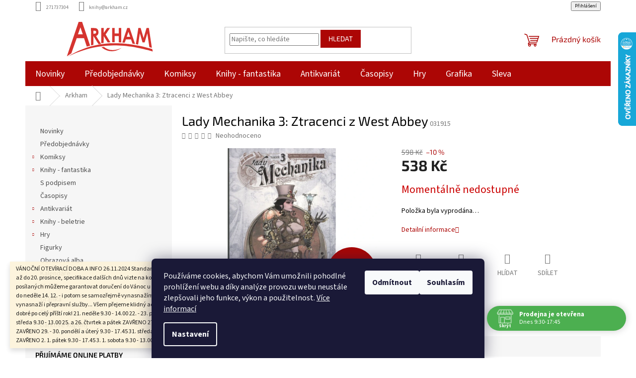

--- FILE ---
content_type: text/html; charset=utf-8
request_url: https://www.arkham.cz/lady-mechanika-3--ztracenci-z-west-abbey/
body_size: 28179
content:
        <!doctype html><html lang="cs" dir="ltr" class="header-background-light external-fonts-loaded"><head><meta charset="utf-8" /><meta name="viewport" content="width=device-width,initial-scale=1" /><title>Lady Mechanika 3: Ztracenci z West Abbey - Arkham</title><link rel="preconnect" href="https://cdn.myshoptet.com" /><link rel="dns-prefetch" href="https://cdn.myshoptet.com" /><link rel="preload" href="https://cdn.myshoptet.com/prj/dist/master/cms/libs/jquery/jquery-1.11.3.min.js" as="script" /><link href="https://cdn.myshoptet.com/prj/dist/master/cms/templates/frontend_templates/shared/css/font-face/source-sans-3.css" rel="stylesheet"><link href="https://cdn.myshoptet.com/prj/dist/master/cms/templates/frontend_templates/shared/css/font-face/exo-2.css" rel="stylesheet"><link href="https://cdn.myshoptet.com/prj/dist/master/shop/dist/font-shoptet-11.css.62c94c7785ff2cea73b2.css" rel="stylesheet"><script>
dataLayer = [];
dataLayer.push({'shoptet' : {
    "pageId": 1744,
    "pageType": "productDetail",
    "currency": "CZK",
    "currencyInfo": {
        "decimalSeparator": ",",
        "exchangeRate": 1,
        "priceDecimalPlaces": 0,
        "symbol": "K\u010d",
        "symbolLeft": 0,
        "thousandSeparator": " "
    },
    "language": "cs",
    "projectId": 509754,
    "product": {
        "id": 502237,
        "guid": "c075a536-e24a-11ec-a2a5-ecf4bbd5fcf2",
        "hasVariants": false,
        "codes": [
            {
                "code": "031915"
            }
        ],
        "code": "031915",
        "name": "Lady Mechanika 3: Ztracenci z West Abbey",
        "appendix": "",
        "weight": "0",
        "currentCategory": "Arkham",
        "currentCategoryGuid": "29d211f6-e249-11ec-b88a-ecf4bbd5fcf2",
        "defaultCategory": "Arkham",
        "defaultCategoryGuid": "29d211f6-e249-11ec-b88a-ecf4bbd5fcf2",
        "currency": "CZK",
        "priceWithVat": 538
    },
    "stocks": [
        {
            "id": "ext",
            "title": "Sklad",
            "isDeliveryPoint": 0,
            "visibleOnEshop": 1
        }
    ],
    "cartInfo": {
        "id": null,
        "freeShipping": false,
        "freeShippingFrom": null,
        "leftToFreeGift": {
            "formattedPrice": "0 K\u010d",
            "priceLeft": 0
        },
        "freeGift": false,
        "leftToFreeShipping": {
            "priceLeft": null,
            "dependOnRegion": null,
            "formattedPrice": null
        },
        "discountCoupon": [],
        "getNoBillingShippingPrice": {
            "withoutVat": 0,
            "vat": 0,
            "withVat": 0
        },
        "cartItems": [],
        "taxMode": "ORDINARY"
    },
    "cart": [],
    "customer": {
        "priceRatio": 1,
        "priceListId": 1,
        "groupId": null,
        "registered": false,
        "mainAccount": false
    }
}});
dataLayer.push({'cookie_consent' : {
    "marketing": "denied",
    "analytics": "denied"
}});
document.addEventListener('DOMContentLoaded', function() {
    shoptet.consent.onAccept(function(agreements) {
        if (agreements.length == 0) {
            return;
        }
        dataLayer.push({
            'cookie_consent' : {
                'marketing' : (agreements.includes(shoptet.config.cookiesConsentOptPersonalisation)
                    ? 'granted' : 'denied'),
                'analytics': (agreements.includes(shoptet.config.cookiesConsentOptAnalytics)
                    ? 'granted' : 'denied')
            },
            'event': 'cookie_consent'
        });
    });
});
</script>
<meta property="og:type" content="website"><meta property="og:site_name" content="arkham.cz"><meta property="og:url" content="https://www.arkham.cz/lady-mechanika-3--ztracenci-z-west-abbey/"><meta property="og:title" content="Lady Mechanika 3: Ztracenci z West Abbey - Arkham"><meta name="author" content="Arkham"><meta name="web_author" content="Shoptet.cz"><meta name="dcterms.rightsHolder" content="www.arkham.cz"><meta name="robots" content="index,follow"><meta property="og:image" content="https://cdn.myshoptet.com/usr/www.arkham.cz/user/shop/big/502237_lady-mechanika-3--ztracenci-z-west-abbey.jpg?6374bcbc"><meta property="og:description" content="Lady Mechanika 3: Ztracenci z West Abbey. "><meta name="description" content="Lady Mechanika 3: Ztracenci z West Abbey. "><meta property="product:price:amount" content="538"><meta property="product:price:currency" content="CZK"><style>:root {--color-primary: #AC0605;--color-primary-h: 0;--color-primary-s: 94%;--color-primary-l: 35%;--color-primary-hover: #AC0605;--color-primary-hover-h: 0;--color-primary-hover-s: 94%;--color-primary-hover-l: 35%;--color-secondary: #AC0605;--color-secondary-h: 0;--color-secondary-s: 94%;--color-secondary-l: 35%;--color-secondary-hover: #AC0605;--color-secondary-hover-h: 0;--color-secondary-hover-s: 94%;--color-secondary-hover-l: 35%;--color-tertiary: #AC0605;--color-tertiary-h: 0;--color-tertiary-s: 94%;--color-tertiary-l: 35%;--color-tertiary-hover: #AC0605;--color-tertiary-hover-h: 0;--color-tertiary-hover-s: 94%;--color-tertiary-hover-l: 35%;--color-header-background: #ffffff;--template-font: "Source Sans 3";--template-headings-font: "Exo 2";--header-background-url: url("[data-uri]");--cookies-notice-background: #1A1937;--cookies-notice-color: #F8FAFB;--cookies-notice-button-hover: #f5f5f5;--cookies-notice-link-hover: #27263f;--templates-update-management-preview-mode-content: "Náhled aktualizací šablony je aktivní pro váš prohlížeč."}</style>
    
    <link href="https://cdn.myshoptet.com/prj/dist/master/shop/dist/main-11.less.fcb4a42d7bd8a71b7ee2.css" rel="stylesheet" />
                <link href="https://cdn.myshoptet.com/prj/dist/master/shop/dist/mobile-header-v1-11.less.1ee105d41b5f713c21aa.css" rel="stylesheet" />
    
    <script>var shoptet = shoptet || {};</script>
    <script src="https://cdn.myshoptet.com/prj/dist/master/shop/dist/main-3g-header.js.05f199e7fd2450312de2.js"></script>
<!-- User include --><!-- api 473(125) html code header -->

                <style>
                    #order-billing-methods .radio-wrapper[data-guid="a5882fb1-79bd-11ef-807d-a6a65df3d1ca"]:not(.cgapplepay), #order-billing-methods .radio-wrapper[data-guid="a593694f-79bd-11ef-807d-a6a65df3d1ca"]:not(.cggooglepay), #order-billing-methods .radio-wrapper[data-guid="a6a304a5-79bd-11ef-807d-a6a65df3d1ca"]:not(.cgapplepay), #order-billing-methods .radio-wrapper[data-guid="a6ae1a6a-79bd-11ef-807d-a6a65df3d1ca"]:not(.cggooglepay) {
                        display: none;
                    }
                </style>
                <script type="text/javascript">
                    document.addEventListener('DOMContentLoaded', function() {
                        if (getShoptetDataLayer('pageType') === 'billingAndShipping') {
                            
                try {
                    if (window.ApplePaySession && window.ApplePaySession.canMakePayments()) {
                        
                        if (document.querySelector('#order-billing-methods .radio-wrapper[data-guid="a5882fb1-79bd-11ef-807d-a6a65df3d1ca"]')) {
                            document.querySelector('#order-billing-methods .radio-wrapper[data-guid="a5882fb1-79bd-11ef-807d-a6a65df3d1ca"]').classList.add('cgapplepay');
                        }
                        

                        if (document.querySelector('#order-billing-methods .radio-wrapper[data-guid="a6a304a5-79bd-11ef-807d-a6a65df3d1ca"]')) {
                            document.querySelector('#order-billing-methods .radio-wrapper[data-guid="a6a304a5-79bd-11ef-807d-a6a65df3d1ca"]').classList.add('cgapplepay');
                        }
                        
                    }
                } catch (err) {} 
            
                            
                const cgBaseCardPaymentMethod = {
                        type: 'CARD',
                        parameters: {
                            allowedAuthMethods: ["PAN_ONLY", "CRYPTOGRAM_3DS"],
                            allowedCardNetworks: [/*"AMEX", "DISCOVER", "INTERAC", "JCB",*/ "MASTERCARD", "VISA"]
                        }
                };
                
                function cgLoadScript(src, callback)
                {
                    var s,
                        r,
                        t;
                    r = false;
                    s = document.createElement('script');
                    s.type = 'text/javascript';
                    s.src = src;
                    s.onload = s.onreadystatechange = function() {
                        if ( !r && (!this.readyState || this.readyState == 'complete') )
                        {
                            r = true;
                            callback();
                        }
                    };
                    t = document.getElementsByTagName('script')[0];
                    t.parentNode.insertBefore(s, t);
                } 
                
                function cgGetGoogleIsReadyToPayRequest() {
                    return Object.assign(
                        {},
                        {
                            apiVersion: 2,
                            apiVersionMinor: 0
                        },
                        {
                            allowedPaymentMethods: [cgBaseCardPaymentMethod]
                        }
                    );
                }

                function onCgGooglePayLoaded() {
                    let paymentsClient = new google.payments.api.PaymentsClient({environment: 'PRODUCTION'});
                    paymentsClient.isReadyToPay(cgGetGoogleIsReadyToPayRequest()).then(function(response) {
                        if (response.result) {
                            
                        if (document.querySelector('#order-billing-methods .radio-wrapper[data-guid="a593694f-79bd-11ef-807d-a6a65df3d1ca"]')) {
                            document.querySelector('#order-billing-methods .radio-wrapper[data-guid="a593694f-79bd-11ef-807d-a6a65df3d1ca"]').classList.add('cggooglepay');
                        }
                        

                        if (document.querySelector('#order-billing-methods .radio-wrapper[data-guid="a6ae1a6a-79bd-11ef-807d-a6a65df3d1ca"]')) {
                            document.querySelector('#order-billing-methods .radio-wrapper[data-guid="a6ae1a6a-79bd-11ef-807d-a6a65df3d1ca"]').classList.add('cggooglepay');
                        }
                        	 	 	 	 	 
                        }
                    })
                    .catch(function(err) {});
                }
                
                cgLoadScript('https://pay.google.com/gp/p/js/pay.js', onCgGooglePayLoaded);
            
                        }
                    });
                </script> 
                
<!-- api 690(337) html code header -->
<script>var ophWidgetData={"lang":"cs","link":"","logo":false,"turnOff":false,"expanded":true,"lunchShow":true,"checkHoliday":true,"showNextWeek":true,"showWidgetStart":"07:00","showWidgetEnd":"20:00","beforeOpenStore":0,"beforeCloseStore":0,"openingHours":[{"day":1,"openHour":"09:30","closeHour":"17:45","openPause":"","closePause":"","closed":false},{"day":2,"openHour":"09:30","closeHour":"17:45","openPause":"","closePause":"","closed":false},{"day":3,"openHour":"09:30","closeHour":"17:45","openPause":"","closePause":"","closed":false},{"day":4,"openHour":"09:30","closeHour":"17:45","openPause":"","closePause":"","closed":false},{"day":5,"openHour":"09:30","closeHour":"17:45","openPause":"","closePause":"","closed":false},{"day":6,"openHour":"09:30","closeHour":"13:00","openPause":"","closePause":"","closed":false},{"day":7,"openHour":"","closeHour":"","openPause":"","closePause":"","closed":true}],"excludes":[{"date":"2024-12-21","openHour":"09:30","closeHour":"15:00","openPause":"","closePause":"","closed":false,"text":""},{"date":"2024-12-22","openHour":"09:30","closeHour":"14:00","openPause":"","closePause":"","text":""},{"date":"2024-12-24","openHour":"09:30","closeHour":"13:00","openPause":"","closePause":"","text":""},{"date":"2024-12-25","openHour":"","closeHour":"","openPause":"","closePause":"","closed":true,"text":""},{"date":"2024-12-26","openHour":"","closeHour":"","openPause":"","closePause":"","closed":true,"text":""},{"date":"2024-12-31","openHour":"","closeHour":"","openPause":"","closePause":"","closed":true,"text":""}],"holidayList":["01-01","01-05","08-05","05-07","06-07","28-09","28-10","17-11","24-12","25-12","26-12"],"todayLongFormat":false,"logoFilemanager":"","colors":{"bg_header_color":"","bg_logo_color":"","bg_title_color":"","bg_preopen_color":"#03a9f4","bg_open_color":"#4caf50","bg_pause_color":"#ff9800","bg_preclose_color":"#ff6f00","bg_close_color":"#e94b4b","color_exception_day":"#e94b4b"},"address":"","icon":"icon-01","bottomPosition":0,"showDetailOnExpand":false,"disableDetail":false,"disableDetailTable":false,"hideOnMobile":false,"hideOnCheckout":false,"weekTurnOff":[],"directPosition":"rtl"}</script>
<!-- service 690(337) html code header -->
<link href="https://cdn.myshoptet.com/usr/mcore.myshoptet.com/user/documents/upload/addon01/ophWidget.min.css?v=1.6.9" rel="stylesheet" />


<!-- project html code header -->
<!-- <link href="/user/documents/assets/css/style.css?v=" rel="stylesheet" /> -->
<link href="/user/documents/assets/css/style.css?v=1.05121" rel="stylesheet" />
<link href="https://www.arkham.cz/user/documents/assets/css/zs.css?v=1.0004" rel="stylesheet" />
<style>
.carousel-inner>.item>img, .carousel-inner>.item>a>img{width:100%;max-width:1100px;max-height:350px;}
.zsButtonNews{font-size:2rem;font-weight:600;margin:40px auto;padding:20px 35px;border:#ac0605 3px solid;border-radius:10px}



#header .site-name a img {
    max-height: 70px;
}

#order2 {display:none !important; }
label[for=order2] { display:none !important; }

#order3 {display:none !important;}
label[for=order3] { display:none !important; }

</style>
<!-- /User include --><link rel="shortcut icon" href="/favicon.ico" type="image/x-icon" /><link rel="canonical" href="https://www.arkham.cz/lady-mechanika-3--ztracenci-z-west-abbey/" />    <script>
        var _hwq = _hwq || [];
        _hwq.push(['setKey', '7D165594220C81E41EFD98501F04B8ED']);
        _hwq.push(['setTopPos', '0']);
        _hwq.push(['showWidget', '22']);
        (function() {
            var ho = document.createElement('script');
            ho.src = 'https://cz.im9.cz/direct/i/gjs.php?n=wdgt&sak=7D165594220C81E41EFD98501F04B8ED';
            var s = document.getElementsByTagName('script')[0]; s.parentNode.insertBefore(ho, s);
        })();
    </script>
    <!-- Global site tag (gtag.js) - Google Analytics -->
    <script async src="https://www.googletagmanager.com/gtag/js?id=G-9B08JPM8R6"></script>
    <script>
        
        window.dataLayer = window.dataLayer || [];
        function gtag(){dataLayer.push(arguments);}
        

                    console.debug('default consent data');

            gtag('consent', 'default', {"ad_storage":"denied","analytics_storage":"denied","ad_user_data":"denied","ad_personalization":"denied","wait_for_update":500});
            dataLayer.push({
                'event': 'default_consent'
            });
        
        gtag('js', new Date());

                gtag('config', 'UA-27963128-4', { 'groups': "UA" });
        
                gtag('config', 'G-9B08JPM8R6', {"groups":"GA4","send_page_view":false,"content_group":"productDetail","currency":"CZK","page_language":"cs"});
        
        
        
        
        
        
                    gtag('event', 'page_view', {"send_to":"GA4","page_language":"cs","content_group":"productDetail","currency":"CZK"});
        
                gtag('set', 'currency', 'CZK');

        gtag('event', 'view_item', {
            "send_to": "UA",
            "items": [
                {
                    "id": "031915",
                    "name": "Lady Mechanika 3: Ztracenci z West Abbey",
                    "category": "Arkham",
                                                            "price": 538
                }
            ]
        });
        
        
        
        
        
                    gtag('event', 'view_item', {"send_to":"GA4","page_language":"cs","content_group":"productDetail","value":538,"currency":"CZK","items":[{"item_id":"031915","item_name":"Lady Mechanika 3: Ztracenci z West Abbey","item_category":"Arkham","price":538,"quantity":1,"index":0}]});
        
        
        
        
        
        
        
        document.addEventListener('DOMContentLoaded', function() {
            if (typeof shoptet.tracking !== 'undefined') {
                for (var id in shoptet.tracking.bannersList) {
                    gtag('event', 'view_promotion', {
                        "send_to": "UA",
                        "promotions": [
                            {
                                "id": shoptet.tracking.bannersList[id].id,
                                "name": shoptet.tracking.bannersList[id].name,
                                "position": shoptet.tracking.bannersList[id].position
                            }
                        ]
                    });
                }
            }

            shoptet.consent.onAccept(function(agreements) {
                if (agreements.length !== 0) {
                    console.debug('gtag consent accept');
                    var gtagConsentPayload =  {
                        'ad_storage': agreements.includes(shoptet.config.cookiesConsentOptPersonalisation)
                            ? 'granted' : 'denied',
                        'analytics_storage': agreements.includes(shoptet.config.cookiesConsentOptAnalytics)
                            ? 'granted' : 'denied',
                                                                                                'ad_user_data': agreements.includes(shoptet.config.cookiesConsentOptPersonalisation)
                            ? 'granted' : 'denied',
                        'ad_personalization': agreements.includes(shoptet.config.cookiesConsentOptPersonalisation)
                            ? 'granted' : 'denied',
                        };
                    console.debug('update consent data', gtagConsentPayload);
                    gtag('consent', 'update', gtagConsentPayload);
                    dataLayer.push(
                        { 'event': 'update_consent' }
                    );
                }
            });
        });
    </script>
<script>
    (function(t, r, a, c, k, i, n, g) { t['ROIDataObject'] = k;
    t[k]=t[k]||function(){ (t[k].q=t[k].q||[]).push(arguments) },t[k].c=i;n=r.createElement(a),
    g=r.getElementsByTagName(a)[0];n.async=1;n.src=c;g.parentNode.insertBefore(n,g)
    })(window, document, 'script', '//www.heureka.cz/ocm/sdk.js?source=shoptet&version=2&page=product_detail', 'heureka', 'cz');

    heureka('set_user_consent', 0);
</script>
</head><body class="desktop id-1744 in-arkham template-11 type-product type-detail multiple-columns-body columns-mobile-2 columns-1 ums_forms_redesign--off ums_a11y_category_page--on ums_discussion_rating_forms--off ums_flags_display_unification--on ums_a11y_login--on mobile-header-version-1"><noscript>
    <style>
        #header {
            padding-top: 0;
            position: relative !important;
            top: 0;
        }
        .header-navigation {
            position: relative !important;
        }
        .overall-wrapper {
            margin: 0 !important;
        }
        body:not(.ready) {
            visibility: visible !important;
        }
    </style>
    <div class="no-javascript">
        <div class="no-javascript__title">Musíte změnit nastavení vašeho prohlížeče</div>
        <div class="no-javascript__text">Podívejte se na: <a href="https://www.google.com/support/bin/answer.py?answer=23852">Jak povolit JavaScript ve vašem prohlížeči</a>.</div>
        <div class="no-javascript__text">Pokud používáte software na blokování reklam, může být nutné povolit JavaScript z této stránky.</div>
        <div class="no-javascript__text">Děkujeme.</div>
    </div>
</noscript>

        <div id="fb-root"></div>
        <script>
            window.fbAsyncInit = function() {
                FB.init({
//                    appId            : 'your-app-id',
                    autoLogAppEvents : true,
                    xfbml            : true,
                    version          : 'v19.0'
                });
            };
        </script>
        <script async defer crossorigin="anonymous" src="https://connect.facebook.net/cs_CZ/sdk.js"></script>    <div class="siteCookies siteCookies--bottom siteCookies--dark js-siteCookies" role="dialog" data-testid="cookiesPopup" data-nosnippet>
        <div class="siteCookies__form">
            <div class="siteCookies__content">
                <div class="siteCookies__text">
                    Používáme cookies, abychom Vám umožnili pohodlné prohlížení webu a díky analýze provozu webu neustále zlepšovali jeho funkce, výkon a použitelnost. <a href="https://www.arkham.cz/podminky-ochrany-osobnich-udaju/" target="_blank" rel="noopener noreferrer">Více informací</a>
                </div>
                <p class="siteCookies__links">
                    <button class="siteCookies__link js-cookies-settings" aria-label="Nastavení cookies" data-testid="cookiesSettings">Nastavení</button>
                </p>
            </div>
            <div class="siteCookies__buttonWrap">
                                    <button class="siteCookies__button js-cookiesConsentSubmit" value="reject" aria-label="Odmítnout cookies" data-testid="buttonCookiesReject">Odmítnout</button>
                                <button class="siteCookies__button js-cookiesConsentSubmit" value="all" aria-label="Přijmout cookies" data-testid="buttonCookiesAccept">Souhlasím</button>
            </div>
        </div>
        <script>
            document.addEventListener("DOMContentLoaded", () => {
                const siteCookies = document.querySelector('.js-siteCookies');
                document.addEventListener("scroll", shoptet.common.throttle(() => {
                    const st = document.documentElement.scrollTop;
                    if (st > 1) {
                        siteCookies.classList.add('siteCookies--scrolled');
                    } else {
                        siteCookies.classList.remove('siteCookies--scrolled');
                    }
                }, 100));
            });
        </script>
    </div>
<a href="#content" class="skip-link sr-only">Přejít na obsah</a><div class="overall-wrapper"><div class="site-msg information"><div class="container"><div class="text">VÁNOČNÍ OTEVÍRACÍ DOBA A INFO
26.11.2024
Standardní otevírací dobu budeme mít až do 20. prosince, specifikace dalších dnů vizte na konci tohoto textu.

U objednávek posílaných můžeme garantovat doručení do Vánoc u těch zadaných a zaplacených do neděle 14. 12. - i potom se samozřejmě vynasnažíme, ale nejsme si jisti, nakolik se vynasnaží i přepravní služby...

Všem přejeme klidný advent, krásné svátky a vše dobré po celý příští rok!

 

21. neděle   9.30 - 14.00

22. - 23. pondělí a úterý   9.30 - 17.45

24. středa    9.30 - 13.00

25. a 26.   čtvrtek a pátek   ZAVŘENO

27. sobota   9.30 - 13.00

28. neděle   ZAVŘENO

29. - 30. pondělí a úterý   9.30 - 17.45

31. středa   9.30 - 13.00

1. 1. čtvrtek   ZAVŘENO

2. 1. pátek   9.30 - 17.45

3. 1. sobota   9.30 - 13.00

4. 1. neděle   ZAVŘENO</div><div class="close js-close-information-msg"></div></div></div><div class="user-action"><div class="container">
    <div class="user-action-in">
                    <div id="login" class="user-action-login popup-widget login-widget" role="dialog" aria-labelledby="loginHeading">
        <div class="popup-widget-inner">
                            <h2 id="loginHeading">Přihlášení k vašemu účtu</h2><div id="customerLogin"><form action="/action/Customer/Login/" method="post" id="formLoginIncluded" class="csrf-enabled formLogin" data-testid="formLogin"><input type="hidden" name="referer" value="" /><div class="form-group"><div class="input-wrapper email js-validated-element-wrapper no-label"><input type="email" name="email" class="form-control" autofocus placeholder="E-mailová adresa (např. jan@novak.cz)" data-testid="inputEmail" autocomplete="email" required /></div></div><div class="form-group"><div class="input-wrapper password js-validated-element-wrapper no-label"><input type="password" name="password" class="form-control" placeholder="Heslo" data-testid="inputPassword" autocomplete="current-password" required /><span class="no-display">Nemůžete vyplnit toto pole</span><input type="text" name="surname" value="" class="no-display" /></div></div><div class="form-group"><div class="login-wrapper"><button type="submit" class="btn btn-secondary btn-text btn-login" data-testid="buttonSubmit">Přihlásit se</button><div class="password-helper"><a href="/registrace/" data-testid="signup" rel="nofollow">Nová registrace</a><a href="/klient/zapomenute-heslo/" rel="nofollow">Zapomenuté heslo</a></div></div></div></form>
</div>                    </div>
    </div>

                            <div id="cart-widget" class="user-action-cart popup-widget cart-widget loader-wrapper" data-testid="popupCartWidget" role="dialog" aria-hidden="true">
    <div class="popup-widget-inner cart-widget-inner place-cart-here">
        <div class="loader-overlay">
            <div class="loader"></div>
        </div>
    </div>

    <div class="cart-widget-button">
        <a href="/kosik/" class="btn btn-conversion" id="continue-order-button" rel="nofollow" data-testid="buttonNextStep">Pokračovat do košíku</a>
    </div>
</div>
            </div>
</div>
</div><div class="top-navigation-bar" data-testid="topNavigationBar">

    <div class="container">

        <div class="top-navigation-contacts">
            <strong>Zákaznická podpora:</strong><a href="tel:271737304" class="project-phone" aria-label="Zavolat na 271737304" data-testid="contactboxPhone"><span>271737304</span></a><a href="mailto:knihy@arkham.cz" class="project-email" data-testid="contactboxEmail"><span>knihy@arkham.cz</span></a>        </div>

                            <div class="top-navigation-menu">
                <div class="top-navigation-menu-trigger"></div>
                <ul class="top-navigation-bar-menu">
                                            <li class="top-navigation-menu-item-27">
                            <a href="/jak-nakupovat/">Jak nakupovat</a>
                        </li>
                                            <li class="top-navigation-menu-item-29">
                            <a href="/kontakty/">Kontakty</a>
                        </li>
                                            <li class="top-navigation-menu-item-39">
                            <a href="/obchodni-podminky/">Obchodní podmínky</a>
                        </li>
                                            <li class="top-navigation-menu-item-691">
                            <a href="/podminky-ochrany-osobnich-udaju/">Podmínky ochrany osobních údajů </a>
                        </li>
                                            <li class="top-navigation-menu-item-1948">
                            <a href="/reklamacni-rad/">Reklamační řád</a>
                        </li>
                                    </ul>
                <ul class="top-navigation-bar-menu-helper"></ul>
            </div>
        
        <div class="top-navigation-tools top-navigation-tools--language">
            <div class="responsive-tools">
                <a href="#" class="toggle-window" data-target="search" aria-label="Hledat" data-testid="linkSearchIcon"></a>
                                                            <a href="#" class="toggle-window" data-target="login"></a>
                                                    <a href="#" class="toggle-window" data-target="navigation" aria-label="Menu" data-testid="hamburgerMenu"></a>
            </div>
                        <button class="top-nav-button top-nav-button-login toggle-window" type="button" data-target="login" aria-haspopup="dialog" aria-controls="login" aria-expanded="false" data-testid="signin"><span>Přihlášení</span></button>        </div>

    </div>

</div>
<header id="header"><div class="container navigation-wrapper">
    <div class="header-top">
        <div class="site-name-wrapper">
            <div class="site-name"><a href="/" data-testid="linkWebsiteLogo"><img src="https://cdn.myshoptet.com/usr/www.arkham.cz/user/logos/arkham_logo.svg" alt="Arkham" fetchpriority="low" /></a></div>        </div>
        <div class="search" itemscope itemtype="https://schema.org/WebSite">
            <meta itemprop="headline" content="Arkham"/><meta itemprop="url" content="https://www.arkham.cz"/><meta itemprop="text" content="Lady Mechanika 3: Ztracenci z West Abbey. "/>            <form action="/action/ProductSearch/prepareString/" method="post"
    id="formSearchForm" class="search-form compact-form js-search-main"
    itemprop="potentialAction" itemscope itemtype="https://schema.org/SearchAction" data-testid="searchForm">
    <fieldset>
        <meta itemprop="target"
            content="https://www.arkham.cz/vyhledavani/?string={string}"/>
        <input type="hidden" name="language" value="cs"/>
        
            
<input
    type="search"
    name="string"
        class="query-input form-control search-input js-search-input"
    placeholder="Napište, co hledáte"
    autocomplete="off"
    required
    itemprop="query-input"
    aria-label="Vyhledávání"
    data-testid="searchInput"
>
            <button type="submit" class="btn btn-default" data-testid="searchBtn">Hledat</button>
        
    </fieldset>
</form>
        </div>
        <div class="navigation-buttons">
                
    <a href="/kosik/" class="btn btn-icon toggle-window cart-count" data-target="cart" data-hover="true" data-redirect="true" data-testid="headerCart" rel="nofollow" aria-haspopup="dialog" aria-expanded="false" aria-controls="cart-widget">
        
                <span class="sr-only">Nákupní košík</span>
        
            <span class="cart-price visible-lg-inline-block" data-testid="headerCartPrice">
                                    Prázdný košík                            </span>
        
    
            </a>
        </div>
    </div>
    <nav id="navigation" aria-label="Hlavní menu" data-collapsible="true"><div class="navigation-in menu"><ul class="menu-level-1" role="menubar" data-testid="headerMenuItems"><li class="menu-item-2104" role="none"><a href="/novinky/" data-testid="headerMenuItem" role="menuitem" aria-expanded="false"><b>Novinky</b></a></li>
<li class="menu-item-1831" role="none"><a href="/predobjednavky/" data-testid="headerMenuItem" role="menuitem" aria-expanded="false"><b>Předobjednávky</b></a></li>
<li class="menu-item-1750 ext" role="none"><a href="/komiksy/" data-testid="headerMenuItem" role="menuitem" aria-haspopup="true" aria-expanded="false"><b>Komiksy</b><span class="submenu-arrow"></span></a><ul class="menu-level-2" aria-label="Komiksy" tabindex="-1" role="menu"><li class="menu-item-1753" role="none"><a href="/v-cestine/" class="menu-image" data-testid="headerMenuItem" tabindex="-1" aria-hidden="true"><img src="data:image/svg+xml,%3Csvg%20width%3D%22140%22%20height%3D%22100%22%20xmlns%3D%22http%3A%2F%2Fwww.w3.org%2F2000%2Fsvg%22%3E%3C%2Fsvg%3E" alt="" aria-hidden="true" width="140" height="100"  data-src="https://cdn.myshoptet.com/usr/www.arkham.cz/user/categories/thumb/nove1-komiks-v-cestine.png" fetchpriority="low" /></a><div><a href="/v-cestine/" data-testid="headerMenuItem" role="menuitem"><span>Různé</span></a>
                        </div></li><li class="menu-item-1978" role="none"><a href="/superhrdinove/" class="menu-image" data-testid="headerMenuItem" tabindex="-1" aria-hidden="true"><img src="data:image/svg+xml,%3Csvg%20width%3D%22140%22%20height%3D%22100%22%20xmlns%3D%22http%3A%2F%2Fwww.w3.org%2F2000%2Fsvg%22%3E%3C%2Fsvg%3E" alt="" aria-hidden="true" width="140" height="100"  data-src="https://cdn.myshoptet.com/usr/www.arkham.cz/user/categories/thumb/nove8-superhrdinove.png" fetchpriority="low" /></a><div><a href="/superhrdinove/" data-testid="headerMenuItem" role="menuitem"><span>Superhrdinové</span></a>
                        </div></li><li class="menu-item-1936" role="none"><a href="/manga/" class="menu-image" data-testid="headerMenuItem" tabindex="-1" aria-hidden="true"><img src="data:image/svg+xml,%3Csvg%20width%3D%22140%22%20height%3D%22100%22%20xmlns%3D%22http%3A%2F%2Fwww.w3.org%2F2000%2Fsvg%22%3E%3C%2Fsvg%3E" alt="" aria-hidden="true" width="140" height="100"  data-src="https://cdn.myshoptet.com/usr/www.arkham.cz/user/categories/thumb/nove2-manga.png" fetchpriority="low" /></a><div><a href="/manga/" data-testid="headerMenuItem" role="menuitem"><span>Manga</span></a>
                        </div></li><li class="menu-item-2092" role="none"><a href="/sf/" class="menu-image" data-testid="headerMenuItem" tabindex="-1" aria-hidden="true"><img src="data:image/svg+xml,%3Csvg%20width%3D%22140%22%20height%3D%22100%22%20xmlns%3D%22http%3A%2F%2Fwww.w3.org%2F2000%2Fsvg%22%3E%3C%2Fsvg%3E" alt="" aria-hidden="true" width="140" height="100"  data-src="https://cdn.myshoptet.com/usr/www.arkham.cz/user/categories/thumb/nove9-scifi.png" fetchpriority="low" /></a><div><a href="/sf/" data-testid="headerMenuItem" role="menuitem"><span>SF</span></a>
                        </div></li><li class="menu-item-1993" role="none"><a href="/fantasy-3/" class="menu-image" data-testid="headerMenuItem" tabindex="-1" aria-hidden="true"><img src="data:image/svg+xml,%3Csvg%20width%3D%22140%22%20height%3D%22100%22%20xmlns%3D%22http%3A%2F%2Fwww.w3.org%2F2000%2Fsvg%22%3E%3C%2Fsvg%3E" alt="" aria-hidden="true" width="140" height="100"  data-src="https://cdn.myshoptet.com/usr/www.arkham.cz/user/categories/thumb/nove3-fantasy.png" fetchpriority="low" /></a><div><a href="/fantasy-3/" data-testid="headerMenuItem" role="menuitem"><span>Fantasy</span></a>
                        </div></li><li class="menu-item-2095" role="none"><a href="/horory-3/" class="menu-image" data-testid="headerMenuItem" tabindex="-1" aria-hidden="true"><img src="data:image/svg+xml,%3Csvg%20width%3D%22140%22%20height%3D%22100%22%20xmlns%3D%22http%3A%2F%2Fwww.w3.org%2F2000%2Fsvg%22%3E%3C%2Fsvg%3E" alt="" aria-hidden="true" width="140" height="100"  data-src="https://cdn.myshoptet.com/usr/www.arkham.cz/user/categories/thumb/nove10-horory.png" fetchpriority="low" /></a><div><a href="/horory-3/" data-testid="headerMenuItem" role="menuitem"><span>Horory</span></a>
                        </div></li><li class="menu-item-1972" role="none"><a href="/humor-2/" class="menu-image" data-testid="headerMenuItem" tabindex="-1" aria-hidden="true"><img src="data:image/svg+xml,%3Csvg%20width%3D%22140%22%20height%3D%22100%22%20xmlns%3D%22http%3A%2F%2Fwww.w3.org%2F2000%2Fsvg%22%3E%3C%2Fsvg%3E" alt="" aria-hidden="true" width="140" height="100"  data-src="https://cdn.myshoptet.com/usr/www.arkham.cz/user/categories/thumb/nove4-humor.png" fetchpriority="low" /></a><div><a href="/humor-2/" data-testid="headerMenuItem" role="menuitem"><span>Humor</span></a>
                        </div></li><li class="menu-item-2110" role="none"><a href="/krimi/" class="menu-image" data-testid="headerMenuItem" tabindex="-1" aria-hidden="true"><img src="data:image/svg+xml,%3Csvg%20width%3D%22140%22%20height%3D%22100%22%20xmlns%3D%22http%3A%2F%2Fwww.w3.org%2F2000%2Fsvg%22%3E%3C%2Fsvg%3E" alt="" aria-hidden="true" width="140" height="100"  data-src="https://cdn.myshoptet.com/usr/www.arkham.cz/user/categories/thumb/nove11-krimi.png" fetchpriority="low" /></a><div><a href="/krimi/" data-testid="headerMenuItem" role="menuitem"><span>Krimi</span></a>
                        </div></li><li class="menu-item-2107" role="none"><a href="/eroticke/" class="menu-image" data-testid="headerMenuItem" tabindex="-1" aria-hidden="true"><img src="data:image/svg+xml,%3Csvg%20width%3D%22140%22%20height%3D%22100%22%20xmlns%3D%22http%3A%2F%2Fwww.w3.org%2F2000%2Fsvg%22%3E%3C%2Fsvg%3E" alt="" aria-hidden="true" width="140" height="100"  data-src="https://cdn.myshoptet.com/usr/www.arkham.cz/user/categories/thumb/nove5-eroticke.png" fetchpriority="low" /></a><div><a href="/eroticke/" data-testid="headerMenuItem" role="menuitem"><span>Erotické</span></a>
                        </div></li><li class="menu-item-1996" role="none"><a href="/historicke-2/" class="menu-image" data-testid="headerMenuItem" tabindex="-1" aria-hidden="true"><img src="data:image/svg+xml,%3Csvg%20width%3D%22140%22%20height%3D%22100%22%20xmlns%3D%22http%3A%2F%2Fwww.w3.org%2F2000%2Fsvg%22%3E%3C%2Fsvg%3E" alt="" aria-hidden="true" width="140" height="100"  data-src="https://cdn.myshoptet.com/usr/www.arkham.cz/user/categories/thumb/nove12-historicke.png" fetchpriority="low" /></a><div><a href="/historicke-2/" data-testid="headerMenuItem" role="menuitem"><span>Historické</span></a>
                        </div></li><li class="menu-item-1969" role="none"><a href="/detske-2/" class="menu-image" data-testid="headerMenuItem" tabindex="-1" aria-hidden="true"><img src="data:image/svg+xml,%3Csvg%20width%3D%22140%22%20height%3D%22100%22%20xmlns%3D%22http%3A%2F%2Fwww.w3.org%2F2000%2Fsvg%22%3E%3C%2Fsvg%3E" alt="" aria-hidden="true" width="140" height="100"  data-src="https://cdn.myshoptet.com/usr/www.arkham.cz/user/categories/thumb/nove6-detske.png" fetchpriority="low" /></a><div><a href="/detske-2/" data-testid="headerMenuItem" role="menuitem"><span>Dětské</span></a>
                        </div></li><li class="menu-item-1807" role="none"><a href="/ctyrlistek/" class="menu-image" data-testid="headerMenuItem" tabindex="-1" aria-hidden="true"><img src="data:image/svg+xml,%3Csvg%20width%3D%22140%22%20height%3D%22100%22%20xmlns%3D%22http%3A%2F%2Fwww.w3.org%2F2000%2Fsvg%22%3E%3C%2Fsvg%3E" alt="" aria-hidden="true" width="140" height="100"  data-src="https://cdn.myshoptet.com/usr/www.arkham.cz/user/categories/thumb/nove13-ctyrlistek.png" fetchpriority="low" /></a><div><a href="/ctyrlistek/" data-testid="headerMenuItem" role="menuitem"><span>Čtyřlístek</span></a>
                        </div></li><li class="menu-item-1942" role="none"><a href="/komiksy-v-anglictine/" class="menu-image" data-testid="headerMenuItem" tabindex="-1" aria-hidden="true"><img src="data:image/svg+xml,%3Csvg%20width%3D%22140%22%20height%3D%22100%22%20xmlns%3D%22http%3A%2F%2Fwww.w3.org%2F2000%2Fsvg%22%3E%3C%2Fsvg%3E" alt="" aria-hidden="true" width="140" height="100"  data-src="https://cdn.myshoptet.com/usr/www.arkham.cz/user/categories/thumb/nove7-komiks-v-anglictine.png" fetchpriority="low" /></a><div><a href="/komiksy-v-anglictine/" data-testid="headerMenuItem" role="menuitem"><span>Komiksy v angličtině</span></a>
                        </div></li></ul></li>
<li class="menu-item-1738 ext" role="none"><a href="/knihy-fantastika/" data-testid="headerMenuItem" role="menuitem" aria-haspopup="true" aria-expanded="false"><b>Knihy - fantastika</b><span class="submenu-arrow"></span></a><ul class="menu-level-2" aria-label="Knihy - fantastika" tabindex="-1" role="menu"><li class="menu-item-1747" role="none"><a href="/fantasy/" class="menu-image" data-testid="headerMenuItem" tabindex="-1" aria-hidden="true"><img src="data:image/svg+xml,%3Csvg%20width%3D%22140%22%20height%3D%22100%22%20xmlns%3D%22http%3A%2F%2Fwww.w3.org%2F2000%2Fsvg%22%3E%3C%2Fsvg%3E" alt="" aria-hidden="true" width="140" height="100"  data-src="https://cdn.myshoptet.com/usr/www.arkham.cz/user/categories/thumb/knihy-fantasy.png" fetchpriority="low" /></a><div><a href="/fantasy/" data-testid="headerMenuItem" role="menuitem"><span>Fantasy</span></a>
                        </div></li><li class="menu-item-1741" role="none"><a href="/science-fiction/" class="menu-image" data-testid="headerMenuItem" tabindex="-1" aria-hidden="true"><img src="data:image/svg+xml,%3Csvg%20width%3D%22140%22%20height%3D%22100%22%20xmlns%3D%22http%3A%2F%2Fwww.w3.org%2F2000%2Fsvg%22%3E%3C%2Fsvg%3E" alt="" aria-hidden="true" width="140" height="100"  data-src="https://cdn.myshoptet.com/usr/www.arkham.cz/user/categories/thumb/knihy-scifi.png" fetchpriority="low" /></a><div><a href="/science-fiction/" data-testid="headerMenuItem" role="menuitem"><span>Science fiction</span></a>
                        </div></li><li class="menu-item-1777" role="none"><a href="/horory/" class="menu-image" data-testid="headerMenuItem" tabindex="-1" aria-hidden="true"><img src="data:image/svg+xml,%3Csvg%20width%3D%22140%22%20height%3D%22100%22%20xmlns%3D%22http%3A%2F%2Fwww.w3.org%2F2000%2Fsvg%22%3E%3C%2Fsvg%3E" alt="" aria-hidden="true" width="140" height="100"  data-src="https://cdn.myshoptet.com/usr/www.arkham.cz/user/categories/thumb/knihy-horrory.png" fetchpriority="low" /></a><div><a href="/horory/" data-testid="headerMenuItem" role="menuitem"><span>Horory</span></a>
                        </div></li><li class="menu-item-1819" role="none"><a href="/pro-mladez/" class="menu-image" data-testid="headerMenuItem" tabindex="-1" aria-hidden="true"><img src="data:image/svg+xml,%3Csvg%20width%3D%22140%22%20height%3D%22100%22%20xmlns%3D%22http%3A%2F%2Fwww.w3.org%2F2000%2Fsvg%22%3E%3C%2Fsvg%3E" alt="" aria-hidden="true" width="140" height="100"  data-src="https://cdn.myshoptet.com/usr/www.arkham.cz/user/categories/thumb/knihy-pro-mladez.png" fetchpriority="low" /></a><div><a href="/pro-mladez/" data-testid="headerMenuItem" role="menuitem"><span>Pro mládež</span></a>
                        </div></li><li class="menu-item-1855" role="none"><a href="/gamebooky/" class="menu-image" data-testid="headerMenuItem" tabindex="-1" aria-hidden="true"><img src="data:image/svg+xml,%3Csvg%20width%3D%22140%22%20height%3D%22100%22%20xmlns%3D%22http%3A%2F%2Fwww.w3.org%2F2000%2Fsvg%22%3E%3C%2Fsvg%3E" alt="" aria-hidden="true" width="140" height="100"  data-src="https://cdn.myshoptet.com/usr/www.arkham.cz/user/categories/thumb/knihy-gamebooky.png" fetchpriority="low" /></a><div><a href="/gamebooky/" data-testid="headerMenuItem" role="menuitem"><span>Gamebooky</span></a>
                        </div></li><li class="menu-item-2098" role="none"><a href="/faktografie/" class="menu-image" data-testid="headerMenuItem" tabindex="-1" aria-hidden="true"><img src="data:image/svg+xml,%3Csvg%20width%3D%22140%22%20height%3D%22100%22%20xmlns%3D%22http%3A%2F%2Fwww.w3.org%2F2000%2Fsvg%22%3E%3C%2Fsvg%3E" alt="" aria-hidden="true" width="140" height="100"  data-src="https://cdn.myshoptet.com/usr/www.arkham.cz/user/categories/thumb/knihy-faktografie.png" fetchpriority="low" /></a><div><a href="/faktografie/" data-testid="headerMenuItem" role="menuitem"><span>Faktografie</span></a>
                        </div></li></ul></li>
<li class="menu-item-1768 ext" role="none"><a href="/antikvariat/" data-testid="headerMenuItem" role="menuitem" aria-haspopup="true" aria-expanded="false"><b>Antikvariát</b><span class="submenu-arrow"></span></a><ul class="menu-level-2" aria-label="Antikvariát" tabindex="-1" role="menu"><li class="menu-item-1771" role="none"><a href="/komiksy-2/" class="menu-image" data-testid="headerMenuItem" tabindex="-1" aria-hidden="true"><img src="data:image/svg+xml,%3Csvg%20width%3D%22140%22%20height%3D%22100%22%20xmlns%3D%22http%3A%2F%2Fwww.w3.org%2F2000%2Fsvg%22%3E%3C%2Fsvg%3E" alt="" aria-hidden="true" width="140" height="100"  data-src="https://cdn.myshoptet.com/usr/www.arkham.cz/user/categories/thumb/antikvariat-komiksy.png" fetchpriority="low" /></a><div><a href="/komiksy-2/" data-testid="headerMenuItem" role="menuitem"><span>Komiksy</span></a>
                        </div></li><li class="menu-item-1840" role="none"><a href="/ctyrlistky/" class="menu-image" data-testid="headerMenuItem" tabindex="-1" aria-hidden="true"><img src="data:image/svg+xml,%3Csvg%20width%3D%22140%22%20height%3D%22100%22%20xmlns%3D%22http%3A%2F%2Fwww.w3.org%2F2000%2Fsvg%22%3E%3C%2Fsvg%3E" alt="" aria-hidden="true" width="140" height="100"  data-src="https://cdn.myshoptet.com/usr/www.arkham.cz/user/categories/thumb/antikvariat-ctyrlistek.png" fetchpriority="low" /></a><div><a href="/ctyrlistky/" data-testid="headerMenuItem" role="menuitem"><span>Čtyřlístky</span></a>
                        </div></li><li class="menu-item-1774" role="none"><a href="/knihy-fantastika-2/" class="menu-image" data-testid="headerMenuItem" tabindex="-1" aria-hidden="true"><img src="data:image/svg+xml,%3Csvg%20width%3D%22140%22%20height%3D%22100%22%20xmlns%3D%22http%3A%2F%2Fwww.w3.org%2F2000%2Fsvg%22%3E%3C%2Fsvg%3E" alt="" aria-hidden="true" width="140" height="100"  data-src="https://cdn.myshoptet.com/usr/www.arkham.cz/user/categories/thumb/antikvariat-knihy-fantastika2.png" fetchpriority="low" /></a><div><a href="/knihy-fantastika-2/" data-testid="headerMenuItem" role="menuitem"><span>Knihy fantastika</span></a>
                        </div></li><li class="menu-item-1810" role="none"><a href="/knihy-ostatni/" class="menu-image" data-testid="headerMenuItem" tabindex="-1" aria-hidden="true"><img src="data:image/svg+xml,%3Csvg%20width%3D%22140%22%20height%3D%22100%22%20xmlns%3D%22http%3A%2F%2Fwww.w3.org%2F2000%2Fsvg%22%3E%3C%2Fsvg%3E" alt="" aria-hidden="true" width="140" height="100"  data-src="https://cdn.myshoptet.com/usr/www.arkham.cz/user/categories/thumb/antikvariat-knihy-ostatni.png" fetchpriority="low" /></a><div><a href="/knihy-ostatni/" data-testid="headerMenuItem" role="menuitem"><span>Knihy ostatní</span></a>
                        </div></li><li class="menu-item-1801" role="none"><a href="/sesitove-edice/" class="menu-image" data-testid="headerMenuItem" tabindex="-1" aria-hidden="true"><img src="data:image/svg+xml,%3Csvg%20width%3D%22140%22%20height%3D%22100%22%20xmlns%3D%22http%3A%2F%2Fwww.w3.org%2F2000%2Fsvg%22%3E%3C%2Fsvg%3E" alt="" aria-hidden="true" width="140" height="100"  data-src="https://cdn.myshoptet.com/usr/www.arkham.cz/user/categories/thumb/antikvariat-sesitove-edice.png" fetchpriority="low" /></a><div><a href="/sesitove-edice/" data-testid="headerMenuItem" role="menuitem"><span>Sešitové edice</span></a>
                        </div></li><li class="menu-item-1876" role="none"><a href="/hry-2/" class="menu-image" data-testid="headerMenuItem" tabindex="-1" aria-hidden="true"><img src="data:image/svg+xml,%3Csvg%20width%3D%22140%22%20height%3D%22100%22%20xmlns%3D%22http%3A%2F%2Fwww.w3.org%2F2000%2Fsvg%22%3E%3C%2Fsvg%3E" alt="" aria-hidden="true" width="140" height="100"  data-src="https://cdn.myshoptet.com/usr/www.arkham.cz/user/categories/thumb/antikvariat-hry.png" fetchpriority="low" /></a><div><a href="/hry-2/" data-testid="headerMenuItem" role="menuitem"><span>Hry</span></a>
                        </div></li><li class="menu-item-1861" role="none"><a href="/harlequin/" class="menu-image" data-testid="headerMenuItem" tabindex="-1" aria-hidden="true"><img src="data:image/svg+xml,%3Csvg%20width%3D%22140%22%20height%3D%22100%22%20xmlns%3D%22http%3A%2F%2Fwww.w3.org%2F2000%2Fsvg%22%3E%3C%2Fsvg%3E" alt="" aria-hidden="true" width="140" height="100"  data-src="https://cdn.myshoptet.com/usr/www.arkham.cz/user/categories/thumb/antikvariat-harlequin.png" fetchpriority="low" /></a><div><a href="/harlequin/" data-testid="headerMenuItem" role="menuitem"><span>Harlequin</span></a>
                        </div></li><li class="menu-item-1837" role="none"><a href="/doplnky/" class="menu-image" data-testid="headerMenuItem" tabindex="-1" aria-hidden="true"><img src="data:image/svg+xml,%3Csvg%20width%3D%22140%22%20height%3D%22100%22%20xmlns%3D%22http%3A%2F%2Fwww.w3.org%2F2000%2Fsvg%22%3E%3C%2Fsvg%3E" alt="" aria-hidden="true" width="140" height="100"  data-src="https://cdn.myshoptet.com/usr/www.arkham.cz/user/categories/thumb/antikvariat-doplnky.png" fetchpriority="low" /></a><div><a href="/doplnky/" data-testid="headerMenuItem" role="menuitem"><span>Doplňky</span></a>
                        </div></li></ul></li>
<li class="menu-item-1870" role="none"><a href="/casopisy/" data-testid="headerMenuItem" role="menuitem" aria-expanded="false"><b>Časopisy</b></a></li>
<li class="menu-item-1822 ext" role="none"><a href="/hry/" data-testid="headerMenuItem" role="menuitem" aria-haspopup="true" aria-expanded="false"><b>Hry</b><span class="submenu-arrow"></span></a><ul class="menu-level-2" aria-label="Hry" tabindex="-1" role="menu"><li class="menu-item-1825" role="none"><a href="/deskove-hry/" class="menu-image" data-testid="headerMenuItem" tabindex="-1" aria-hidden="true"><img src="data:image/svg+xml,%3Csvg%20width%3D%22140%22%20height%3D%22100%22%20xmlns%3D%22http%3A%2F%2Fwww.w3.org%2F2000%2Fsvg%22%3E%3C%2Fsvg%3E" alt="" aria-hidden="true" width="140" height="100"  data-src="https://cdn.myshoptet.com/usr/www.arkham.cz/user/categories/thumb/hry-deskove-hry.png" fetchpriority="low" /></a><div><a href="/deskove-hry/" data-testid="headerMenuItem" role="menuitem"><span>Deskové hry</span></a>
                        </div></li><li class="menu-item-1891" role="none"><a href="/karetni-hry/" class="menu-image" data-testid="headerMenuItem" tabindex="-1" aria-hidden="true"><img src="data:image/svg+xml,%3Csvg%20width%3D%22140%22%20height%3D%22100%22%20xmlns%3D%22http%3A%2F%2Fwww.w3.org%2F2000%2Fsvg%22%3E%3C%2Fsvg%3E" alt="" aria-hidden="true" width="140" height="100"  data-src="https://cdn.myshoptet.com/usr/www.arkham.cz/user/categories/thumb/hry-karetni-hry.png" fetchpriority="low" /></a><div><a href="/karetni-hry/" data-testid="headerMenuItem" role="menuitem"><span>Karetní hry</span></a>
                        </div></li><li class="menu-item-1873" role="none"><a href="/hry-na-hrdiny/" class="menu-image" data-testid="headerMenuItem" tabindex="-1" aria-hidden="true"><img src="data:image/svg+xml,%3Csvg%20width%3D%22140%22%20height%3D%22100%22%20xmlns%3D%22http%3A%2F%2Fwww.w3.org%2F2000%2Fsvg%22%3E%3C%2Fsvg%3E" alt="" aria-hidden="true" width="140" height="100"  data-src="https://cdn.myshoptet.com/usr/www.arkham.cz/user/categories/thumb/hry-hry-na-hrdiny.png" fetchpriority="low" /></a><div><a href="/hry-na-hrdiny/" data-testid="headerMenuItem" role="menuitem"><span>Hry na hrdiny</span></a>
                        </div></li></ul></li>
<li class="menu-item-1945" role="none"><a href="/grafika/" data-testid="headerMenuItem" role="menuitem" aria-expanded="false"><b>Grafika</b></a></li>
<li class="menu-item-1783 ext" role="none"><a href="/sleva/" data-testid="headerMenuItem" role="menuitem" aria-haspopup="true" aria-expanded="false"><b>Sleva</b><span class="submenu-arrow"></span></a><ul class="menu-level-2" aria-label="Sleva" tabindex="-1" role="menu"><li class="menu-item-1939" role="none"><a href="/komplety/" class="menu-image" data-testid="headerMenuItem" tabindex="-1" aria-hidden="true"><img src="data:image/svg+xml,%3Csvg%20width%3D%22140%22%20height%3D%22100%22%20xmlns%3D%22http%3A%2F%2Fwww.w3.org%2F2000%2Fsvg%22%3E%3C%2Fsvg%3E" alt="" aria-hidden="true" width="140" height="100"  data-src="https://cdn.myshoptet.com/usr/www.arkham.cz/user/categories/thumb/sleva-komplety.png" fetchpriority="low" /></a><div><a href="/komplety/" data-testid="headerMenuItem" role="menuitem"><span>Komplety</span></a>
                        </div></li><li class="menu-item-1900" role="none"><a href="/startovni/" class="menu-image" data-testid="headerMenuItem" tabindex="-1" aria-hidden="true"><img src="data:image/svg+xml,%3Csvg%20width%3D%22140%22%20height%3D%22100%22%20xmlns%3D%22http%3A%2F%2Fwww.w3.org%2F2000%2Fsvg%22%3E%3C%2Fsvg%3E" alt="" aria-hidden="true" width="140" height="100"  data-src="https://cdn.myshoptet.com/usr/www.arkham.cz/user/categories/thumb/sleva-startovni.png" fetchpriority="low" /></a><div><a href="/startovni/" data-testid="headerMenuItem" role="menuitem"><span>Startovní</span></a>
                        </div></li><li class="menu-item-1786" role="none"><a href="/ostatni/" class="menu-image" data-testid="headerMenuItem" tabindex="-1" aria-hidden="true"><img src="data:image/svg+xml,%3Csvg%20width%3D%22140%22%20height%3D%22100%22%20xmlns%3D%22http%3A%2F%2Fwww.w3.org%2F2000%2Fsvg%22%3E%3C%2Fsvg%3E" alt="" aria-hidden="true" width="140" height="100"  data-src="https://cdn.myshoptet.com/usr/www.arkham.cz/user/categories/thumb/sleva-ostatni.png" fetchpriority="low" /></a><div><a href="/ostatni/" data-testid="headerMenuItem" role="menuitem"><span>Ostatní</span></a>
                        </div></li><li class="menu-item-1792" role="none"><a href="/kniha-za-korunu-k-objednavce/" class="menu-image" data-testid="headerMenuItem" tabindex="-1" aria-hidden="true"><img src="data:image/svg+xml,%3Csvg%20width%3D%22140%22%20height%3D%22100%22%20xmlns%3D%22http%3A%2F%2Fwww.w3.org%2F2000%2Fsvg%22%3E%3C%2Fsvg%3E" alt="" aria-hidden="true" width="140" height="100"  data-src="https://cdn.myshoptet.com/usr/www.arkham.cz/user/categories/thumb/sleva-knihy-za-korunu.png" fetchpriority="low" /></a><div><a href="/kniha-za-korunu-k-objednavce/" data-testid="headerMenuItem" role="menuitem"><span>Kniha za korunu</span></a>
                        </div></li></ul></li>
<li class="appended-category menu-item-1864" role="none"><a href="/s-podpisem/"><b>S podpisem</b></a></li><li class="appended-category menu-item-1795 ext" role="none"><a href="/knihy-beletrie/"><b>Knihy - beletrie</b><span class="submenu-arrow" role="menuitem"></span></a><ul class="menu-level-2 menu-level-2-appended" role="menu"><li class="menu-item-1804" role="none"><a href="/thrillery/" data-testid="headerMenuItem" role="menuitem"><span>Thrillery</span></a></li><li class="menu-item-1798" role="none"><a href="/detektivky/" data-testid="headerMenuItem" role="menuitem"><span>Detektivky</span></a></li><li class="menu-item-1834" role="none"><a href="/dobrodruzne/" data-testid="headerMenuItem" role="menuitem"><span>Dobrodružné</span></a></li><li class="menu-item-1816" role="none"><a href="/historicke/" data-testid="headerMenuItem" role="menuitem"><span>Historické</span></a></li><li class="menu-item-1828" role="none"><a href="/humor/" data-testid="headerMenuItem" role="menuitem"><span>Humor</span></a></li><li class="menu-item-1846" role="none"><a href="/detske/" data-testid="headerMenuItem" role="menuitem"><span>Dětské</span></a></li></ul></li><li class="appended-category menu-item-1903" role="none"><a href="/figurky/"><b>Figurky</b></a></li><li class="appended-category menu-item-1789" role="none"><a href="/obrazova-alba/"><b>Obrazová alba</b></a></li><li class="appended-category menu-item-2113" role="none"><a href="/kalendare/"><b>Kalendáře</b></a></li><li class="appended-category menu-item-1924" role="none"><a href="/plakaty/"><b>Plakáty</b></a></li><li class="appended-category menu-item-1894" role="none"><a href="/darkove-kupony/"><b>Dárkové kupony</b></a></li><li class="appended-category menu-item-1744" role="none"><a href="/arkham/"><b>Arkham</b></a></li></ul>
    <ul class="navigationActions" role="menu">
                            <li role="none">
                                    <a href="/login/?backTo=%2Flady-mechanika-3--ztracenci-z-west-abbey%2F" rel="nofollow" data-testid="signin" role="menuitem"><span>Přihlášení</span></a>
                            </li>
                        </ul>
</div><span class="navigation-close"></span></nav><div class="menu-helper" data-testid="hamburgerMenu"><span>Více</span></div>
</div></header><!-- / header -->


                    <div class="container breadcrumbs-wrapper">
            <div class="breadcrumbs navigation-home-icon-wrapper" itemscope itemtype="https://schema.org/BreadcrumbList">
                                                                            <span id="navigation-first" data-basetitle="Arkham" itemprop="itemListElement" itemscope itemtype="https://schema.org/ListItem">
                <a href="/" itemprop="item" class="navigation-home-icon"><span class="sr-only" itemprop="name">Domů</span></a>
                <span class="navigation-bullet">/</span>
                <meta itemprop="position" content="1" />
            </span>
                                <span id="navigation-1" itemprop="itemListElement" itemscope itemtype="https://schema.org/ListItem">
                <a href="/arkham/" itemprop="item" data-testid="breadcrumbsSecondLevel"><span itemprop="name">Arkham</span></a>
                <span class="navigation-bullet">/</span>
                <meta itemprop="position" content="2" />
            </span>
                                            <span id="navigation-2" itemprop="itemListElement" itemscope itemtype="https://schema.org/ListItem" data-testid="breadcrumbsLastLevel">
                <meta itemprop="item" content="https://www.arkham.cz/lady-mechanika-3--ztracenci-z-west-abbey/" />
                <meta itemprop="position" content="3" />
                <span itemprop="name" data-title="Lady Mechanika 3: Ztracenci z West Abbey">Lady Mechanika 3: Ztracenci z West Abbey <span class="appendix"></span></span>
            </span>
            </div>
        </div>
    
<div id="content-wrapper" class="container content-wrapper">
    
    <div class="content-wrapper-in">
                                                <aside class="sidebar sidebar-left"  data-testid="sidebarMenu">
                                                                                                <div class="sidebar-inner">
                                                                                                                                                                                                            <div class="box box-bg-variant box-categories">    <div class="skip-link__wrapper">
        <span id="categories-start" class="skip-link__target js-skip-link__target sr-only" tabindex="-1">&nbsp;</span>
        <a href="#categories-end" class="skip-link skip-link--start sr-only js-skip-link--start">Přeskočit kategorie</a>
    </div>

<h4>Kategorie</h4>


<div id="categories"><div class="categories cat-01 expanded" id="cat-2104"><div class="topic"><a href="/novinky/">Novinky<span class="cat-trigger">&nbsp;</span></a></div></div><div class="categories cat-02 external" id="cat-1831"><div class="topic"><a href="/predobjednavky/">Předobjednávky<span class="cat-trigger">&nbsp;</span></a></div></div><div class="categories cat-01 expandable external" id="cat-1750"><div class="topic"><a href="/komiksy/">Komiksy<span class="cat-trigger">&nbsp;</span></a></div>

    </div><div class="categories cat-02 expandable external" id="cat-1738"><div class="topic"><a href="/knihy-fantastika/">Knihy - fantastika<span class="cat-trigger">&nbsp;</span></a></div>

    </div><div class="categories cat-01 external" id="cat-1864"><div class="topic"><a href="/s-podpisem/">S podpisem<span class="cat-trigger">&nbsp;</span></a></div></div><div class="categories cat-02 external" id="cat-1870"><div class="topic"><a href="/casopisy/">Časopisy<span class="cat-trigger">&nbsp;</span></a></div></div><div class="categories cat-01 expandable external" id="cat-1768"><div class="topic"><a href="/antikvariat/">Antikvariát<span class="cat-trigger">&nbsp;</span></a></div>

    </div><div class="categories cat-02 expandable external" id="cat-1795"><div class="topic"><a href="/knihy-beletrie/">Knihy - beletrie<span class="cat-trigger">&nbsp;</span></a></div>

    </div><div class="categories cat-01 expandable external" id="cat-1822"><div class="topic"><a href="/hry/">Hry<span class="cat-trigger">&nbsp;</span></a></div>

    </div><div class="categories cat-02 external" id="cat-1903"><div class="topic"><a href="/figurky/">Figurky<span class="cat-trigger">&nbsp;</span></a></div></div><div class="categories cat-01 external" id="cat-1789"><div class="topic"><a href="/obrazova-alba/">Obrazová alba<span class="cat-trigger">&nbsp;</span></a></div></div><div class="categories cat-02 expanded" id="cat-2113"><div class="topic"><a href="/kalendare/">Kalendáře<span class="cat-trigger">&nbsp;</span></a></div></div><div class="categories cat-01 external" id="cat-1924"><div class="topic"><a href="/plakaty/">Plakáty<span class="cat-trigger">&nbsp;</span></a></div></div><div class="categories cat-02 external" id="cat-1945"><div class="topic"><a href="/grafika/">Grafika<span class="cat-trigger">&nbsp;</span></a></div></div><div class="categories cat-01 expandable external" id="cat-1783"><div class="topic"><a href="/sleva/">Sleva<span class="cat-trigger">&nbsp;</span></a></div>

    </div><div class="categories cat-02 external" id="cat-1894"><div class="topic"><a href="/darkove-kupony/">Dárkové kupony<span class="cat-trigger">&nbsp;</span></a></div></div><div class="categories cat-01 active expanded" id="cat-1744"><div class="topic active"><a href="/arkham/">Arkham<span class="cat-trigger">&nbsp;</span></a></div></div></div>

    <div class="skip-link__wrapper">
        <a href="#categories-start" class="skip-link skip-link--end sr-only js-skip-link--end" tabindex="-1" hidden>Přeskočit kategorie</a>
        <span id="categories-end" class="skip-link__target js-skip-link__target sr-only" tabindex="-1">&nbsp;</span>
    </div>
</div>
                                                                                                            <div class="box box-bg-default box-sm box-onlinePayments"><h4><span>Přijímáme online platby</span></h4>
<p class="text-center">
    <img src="data:image/svg+xml,%3Csvg%20width%3D%22148%22%20height%3D%2234%22%20xmlns%3D%22http%3A%2F%2Fwww.w3.org%2F2000%2Fsvg%22%3E%3C%2Fsvg%3E" alt="Loga kreditních karet" width="148" height="34"  data-src="https://cdn.myshoptet.com/prj/dist/master/cms/img/common/payment_logos/payments.png" fetchpriority="low" />
</p>
</div>
                                                                                                            <div class="box box-bg-variant box-sm box-topProducts">        <div class="top-products-wrapper js-top10" >
        <h4><span>Top 10 produktů</span></h4>
        <ol class="top-products">
                            <li class="display-image">
                                            <a href="/marvel-origins-44--fantastic-four-11--1966/" class="top-products-image">
                            <img src="data:image/svg+xml,%3Csvg%20width%3D%22100%22%20height%3D%22100%22%20xmlns%3D%22http%3A%2F%2Fwww.w3.org%2F2000%2Fsvg%22%3E%3C%2Fsvg%3E" alt="marvelorig4402" width="100" height="100"  data-src="https://cdn.myshoptet.com/usr/www.arkham.cz/user/shop/related/595825_marvelorig4402.jpg?6960f9b6" fetchpriority="low" />
                        </a>
                                        <a href="/marvel-origins-44--fantastic-four-11--1966/" class="top-products-content">
                        <span class="top-products-name">  Marvel Origins 44: Fantastic Four 11 (1966)</span>
                        
                                                        <strong>
                                299 Kč
                                

                            </strong>
                                                    
                    </a>
                </li>
                            <li class="display-image">
                                            <a href="/dandadan-6/" class="top-products-image">
                            <img src="data:image/svg+xml,%3Csvg%20width%3D%22100%22%20height%3D%22100%22%20xmlns%3D%22http%3A%2F%2Fwww.w3.org%2F2000%2Fsvg%22%3E%3C%2Fsvg%3E" alt="dandadan61" width="100" height="100"  data-src="https://cdn.myshoptet.com/usr/www.arkham.cz/user/shop/related/595813_dandadan61.jpg?6960d428" fetchpriority="low" />
                        </a>
                                        <a href="/dandadan-6/" class="top-products-content">
                        <span class="top-products-name">  Dandadan 6</span>
                        
                                                        <strong>
                                199 Kč
                                

                            </strong>
                                                    
                    </a>
                </li>
                            <li class="display-image">
                                            <a href="/jujutsu-kaisen-proklete-valky-17--dvakrat-mer--jednou-rez/" class="top-products-image">
                            <img src="data:image/svg+xml,%3Csvg%20width%3D%22100%22%20height%3D%22100%22%20xmlns%3D%22http%3A%2F%2Fwww.w3.org%2F2000%2Fsvg%22%3E%3C%2Fsvg%3E" alt="jujutsu17kai1" width="100" height="100"  data-src="https://cdn.myshoptet.com/usr/www.arkham.cz/user/shop/related/595810_jujutsu17kai1.jpg?6960d042" fetchpriority="low" />
                        </a>
                                        <a href="/jujutsu-kaisen-proklete-valky-17--dvakrat-mer--jednou-rez/" class="top-products-content">
                        <span class="top-products-name">  Jujutsu Kaisen - Prokleté války 17: Dvakrát měř, jednou řež</span>
                        
                                                        <strong>
                                199 Kč
                                

                            </strong>
                                                    
                    </a>
                </li>
                            <li class="display-image">
                                            <a href="/sandman-omnibus-2/" class="top-products-image">
                            <img src="data:image/svg+xml,%3Csvg%20width%3D%22100%22%20height%3D%22100%22%20xmlns%3D%22http%3A%2F%2Fwww.w3.org%2F2000%2Fsvg%22%3E%3C%2Fsvg%3E" alt="sandmanomniII1" width="100" height="100"  data-src="https://cdn.myshoptet.com/usr/www.arkham.cz/user/shop/related/595939_sandmanomniii1.jpg?696a1168" fetchpriority="low" />
                        </a>
                                        <a href="/sandman-omnibus-2/" class="top-products-content">
                        <span class="top-products-name">  Sandman Omnibus 2</span>
                        
                                                        <strong>
                                3 500 Kč
                                

                            </strong>
                                                    
                    </a>
                </li>
                            <li class="display-image">
                                            <a href="/one-piece-13--jen-klid/" class="top-products-image">
                            <img src="data:image/svg+xml,%3Csvg%20width%3D%22100%22%20height%3D%22100%22%20xmlns%3D%22http%3A%2F%2Fwww.w3.org%2F2000%2Fsvg%22%3E%3C%2Fsvg%3E" alt="one13piece1" width="100" height="100"  data-src="https://cdn.myshoptet.com/usr/www.arkham.cz/user/shop/related/595915_one13piece1.jpg?6968ff60" fetchpriority="low" />
                        </a>
                                        <a href="/one-piece-13--jen-klid/" class="top-products-content">
                        <span class="top-products-name">  One piece 13: Jen klid!</span>
                        
                                                        <strong>
                                199 Kč
                                

                            </strong>
                                                    
                    </a>
                </li>
                            <li class="display-image">
                                            <a href="/naruto-70--naruto-a-mudrc-sesti-cest/" class="top-products-image">
                            <img src="data:image/svg+xml,%3Csvg%20width%3D%22100%22%20height%3D%22100%22%20xmlns%3D%22http%3A%2F%2Fwww.w3.org%2F2000%2Fsvg%22%3E%3C%2Fsvg%3E" alt="naruto701" width="100" height="100"  data-src="https://cdn.myshoptet.com/usr/www.arkham.cz/user/shop/related/595912_naruto701.jpg?6968f6ea" fetchpriority="low" />
                        </a>
                                        <a href="/naruto-70--naruto-a-mudrc-sesti-cest/" class="top-products-content">
                        <span class="top-products-name">  Naruto 70: Naruto a Mudrc šesti cest</span>
                        
                                                        <strong>
                                183 Kč
                                

                            </strong>
                                                    
                    </a>
                </li>
                            <li class="display-image">
                                            <a href="/marvel-movie-figurka-77--mantis/" class="top-products-image">
                            <img src="data:image/svg+xml,%3Csvg%20width%3D%22100%22%20height%3D%22100%22%20xmlns%3D%22http%3A%2F%2Fwww.w3.org%2F2000%2Fsvg%22%3E%3C%2Fsvg%3E" alt="518detEFlfL. AC SL1324" width="100" height="100"  data-src="https://cdn.myshoptet.com/usr/www.arkham.cz/user/shop/related/595855_518deteflfl--ac-sl1324.jpg?69663a5e" fetchpriority="low" />
                        </a>
                                        <a href="/marvel-movie-figurka-77--mantis/" class="top-products-content">
                        <span class="top-products-name">  MARVEL MOVIE figurka 77: Mantis</span>
                        
                                                        <strong>
                                409 Kč
                                

                            </strong>
                                                    
                    </a>
                </li>
                            <li class="display-image">
                                            <a href="/pokemon-19--ruby-a-sapphire/" class="top-products-image">
                            <img src="data:image/svg+xml,%3Csvg%20width%3D%22100%22%20height%3D%22100%22%20xmlns%3D%22http%3A%2F%2Fwww.w3.org%2F2000%2Fsvg%22%3E%3C%2Fsvg%3E" alt="pokemon191" width="100" height="100"  data-src="https://cdn.myshoptet.com/usr/www.arkham.cz/user/shop/related/595807_pokemon191.jpg?6960ced9" fetchpriority="low" />
                        </a>
                                        <a href="/pokemon-19--ruby-a-sapphire/" class="top-products-content">
                        <span class="top-products-name">  Pokémon 19 (Ruby a Sapphire)</span>
                        
                                                        <strong>
                                199 Kč
                                

                            </strong>
                                                    
                    </a>
                </li>
                            <li class="display-image">
                                            <a href="/stopou--stezkou--pereji-druzina-myvalu/" class="top-products-image">
                            <img src="data:image/svg+xml,%3Csvg%20width%3D%22100%22%20height%3D%22100%22%20xmlns%3D%22http%3A%2F%2Fwww.w3.org%2F2000%2Fsvg%22%3E%3C%2Fsvg%3E" alt="stopoustezk1" width="100" height="100"  data-src="https://cdn.myshoptet.com/usr/www.arkham.cz/user/shop/related/595693_stopoustezk1.jpg?695b9ffd" fetchpriority="low" />
                        </a>
                                        <a href="/stopou--stezkou--pereji-druzina-myvalu/" class="top-products-content">
                        <span class="top-products-name">  Stopou, stezkou, peřejí / Družina Mývalů</span>
                        
                                                        <strong>
                                359 Kč
                                

                            </strong>
                                                    
                    </a>
                </li>
                            <li class="display-image">
                                            <a href="/simpsonovi-12-2025/" class="top-products-image">
                            <img src="data:image/svg+xml,%3Csvg%20width%3D%22100%22%20height%3D%22100%22%20xmlns%3D%22http%3A%2F%2Fwww.w3.org%2F2000%2Fsvg%22%3E%3C%2Fsvg%3E" alt="simpsonovi2512" width="100" height="100"  data-src="https://cdn.myshoptet.com/usr/www.arkham.cz/user/shop/related/595486_simpsonovi2512.jpg?69429ccf" fetchpriority="low" />
                        </a>
                                        <a href="/simpsonovi-12-2025/" class="top-products-content">
                        <span class="top-products-name">  Simpsonovi 12/2025</span>
                        
                                                        <strong>
                                47 Kč
                                

                            </strong>
                                                    
                    </a>
                </li>
                    </ol>
    </div>
</div>
                                                                    </div>
                                                            </aside>
                            <main id="content" class="content narrow">
                            
<div class="p-detail" itemscope itemtype="https://schema.org/Product">

    
    <meta itemprop="name" content="Lady Mechanika 3: Ztracenci z West Abbey" />
    <meta itemprop="category" content="Úvodní stránka &gt; Arkham &gt; Lady Mechanika 3: Ztracenci z West Abbey" />
    <meta itemprop="url" content="https://www.arkham.cz/lady-mechanika-3--ztracenci-z-west-abbey/" />
    <meta itemprop="image" content="https://cdn.myshoptet.com/usr/www.arkham.cz/user/shop/big/502237_lady-mechanika-3--ztracenci-z-west-abbey.jpg?6374bcbc" />
                                <meta itemprop="gtin13" content="9788025728611" />            
        <div class="p-detail-inner">

        <div class="p-detail-inner-header">
            <h1>
                  Lady Mechanika 3: Ztracenci z West Abbey            </h1>

                <span class="p-code">
        <span class="p-code-label">Kód:</span>
                    <span>031915</span>
            </span>
        </div>

        <form action="/action/Cart/addCartItem/" method="post" id="product-detail-form" class="pr-action csrf-enabled" data-testid="formProduct">

            <meta itemprop="productID" content="502237" /><meta itemprop="identifier" content="c075a536-e24a-11ec-a2a5-ecf4bbd5fcf2" /><meta itemprop="sku" content="031915" /><span itemprop="offers" itemscope itemtype="https://schema.org/Offer"><link itemprop="availability" href="https://schema.org/OutOfStock" /><meta itemprop="url" content="https://www.arkham.cz/lady-mechanika-3--ztracenci-z-west-abbey/" /><meta itemprop="price" content="538.00" /><meta itemprop="priceCurrency" content="CZK" /><link itemprop="itemCondition" href="https://schema.org/NewCondition" /></span><input type="hidden" name="productId" value="502237" /><input type="hidden" name="priceId" value="502240" /><input type="hidden" name="language" value="cs" />

            <div class="row product-top">

                <div class="col-xs-12">

                    <div class="p-detail-info">
                        
                                    <div class="stars-wrapper">
            
<span class="stars star-list">
                                                <span class="star star-off show-tooltip is-active productRatingAction" data-productid="502237" data-score="1" title="    Hodnocení:
            Neohodnoceno    "></span>
                    
                                                <span class="star star-off show-tooltip is-active productRatingAction" data-productid="502237" data-score="2" title="    Hodnocení:
            Neohodnoceno    "></span>
                    
                                                <span class="star star-off show-tooltip is-active productRatingAction" data-productid="502237" data-score="3" title="    Hodnocení:
            Neohodnoceno    "></span>
                    
                                                <span class="star star-off show-tooltip is-active productRatingAction" data-productid="502237" data-score="4" title="    Hodnocení:
            Neohodnoceno    "></span>
                    
                                                <span class="star star-off show-tooltip is-active productRatingAction" data-productid="502237" data-score="5" title="    Hodnocení:
            Neohodnoceno    "></span>
                    
    </span>
            <span class="stars-label">
                                Neohodnoceno                    </span>
        </div>
    
                        
                    </div>

                </div>

                <div class="col-xs-12 col-lg-6 p-image-wrapper">

                    
                    <div class="p-image" style="" data-testid="mainImage">

                        

    

    <div class="flags flags-extra">
      
                
                                                                              
            <span class="flag flag-discount">
                                                                    <span class="price-standard">
                                            <span>598 Kč</span>
                        </span>
                                                                                                            <span class="price-save">
            
                        
                &ndash;10 %
        </span>
                                    </span>
              </div>

                        

<a href="https://cdn.myshoptet.com/usr/www.arkham.cz/user/shop/big/502237_lady-mechanika-3--ztracenci-z-west-abbey.jpg?6374bcbc" class="p-main-image cloud-zoom cbox" data-href="https://cdn.myshoptet.com/usr/www.arkham.cz/user/shop/orig/502237_lady-mechanika-3--ztracenci-z-west-abbey.jpg?6374bcbc"><img src="https://cdn.myshoptet.com/usr/www.arkham.cz/user/shop/big/502237_lady-mechanika-3--ztracenci-z-west-abbey.jpg?6374bcbc" alt="Lady Mechanika 3: Ztracenci z West Abbey" width="1024" height="768"  fetchpriority="high" />
</a>                    </div>

                    
                </div>

                <div class="col-xs-12 col-lg-6 p-info-wrapper">

                    
                    
                        <div class="p-final-price-wrapper">

                                <span class="price-standard">
                                            <span>598 Kč</span>
                        </span>
                                <span class="price-save">
            
                        
                &ndash;10 %
        </span>
                            <strong class="price-final" data-testid="productCardPrice">
            <span class="price-final-holder">
                538 Kč
    

        </span>
    </strong>
                                                            <span class="price-measure">
                    
                        </span>
                            

                        </div>

                    
                    
                                                                                    <div class="availability-value" title="Dostupnost">
                                    

    
    <span class="availability-label" style="color: #cb0000" data-testid="labelAvailability">
                    Momentálně nedostupné            </span>
    
                                </div>
                                                    
                        <table class="detail-parameters">
                            <tbody>
                            
                            
                            
                                                            <tr class="sold-out">
        <td colspan="2">
            Položka byla vyprodána&hellip;
        </td>
    </tr>
                            </tbody>
                        </table>

                                                                            
                                            
                    
                    

                    
                                            <p data-testid="productCardDescr">
                            <a href="#description" class="chevron-after chevron-down-after" data-toggle="tab" data-external="1" data-force-scroll="true">Detailní informace</a>
                        </p>
                    
                    <div class="social-buttons-wrapper">
                        <div class="link-icons watchdog-active" data-testid="productDetailActionIcons">
    <a href="#" class="link-icon print" title="Tisknout produkt"><span>Tisk</span></a>
    <a href="/lady-mechanika-3--ztracenci-z-west-abbey:dotaz/" class="link-icon chat" title="Mluvit s prodejcem" rel="nofollow"><span>Zeptat se</span></a>
            <a href="/lady-mechanika-3--ztracenci-z-west-abbey:hlidat-cenu/" class="link-icon watchdog" title="Hlídat cenu" rel="nofollow"><span>Hlídat</span></a>
                <a href="#" class="link-icon share js-share-buttons-trigger" title="Sdílet produkt"><span>Sdílet</span></a>
    </div>
                            <div class="social-buttons no-display">
                    <div class="twitter">
                <script>
        window.twttr = (function(d, s, id) {
            var js, fjs = d.getElementsByTagName(s)[0],
                t = window.twttr || {};
            if (d.getElementById(id)) return t;
            js = d.createElement(s);
            js.id = id;
            js.src = "https://platform.twitter.com/widgets.js";
            fjs.parentNode.insertBefore(js, fjs);
            t._e = [];
            t.ready = function(f) {
                t._e.push(f);
            };
            return t;
        }(document, "script", "twitter-wjs"));
        </script>

<a
    href="https://twitter.com/share"
    class="twitter-share-button"
        data-lang="cs"
    data-url="https://www.arkham.cz/lady-mechanika-3--ztracenci-z-west-abbey/"
>Tweet</a>

            </div>
                    <div class="facebook">
                <div
            data-layout="button_count"
        class="fb-like"
        data-action="like"
        data-show-faces="false"
        data-share="false"
                        data-width="285"
        data-height="26"
    >
</div>

            </div>
                                <div class="close-wrapper">
        <a href="#" class="close-after js-share-buttons-trigger" title="Sdílet produkt">Zavřít</a>
    </div>

            </div>
                    </div>

                    
                </div>

            </div>

        </form>
    </div>

    
        
                            <h2 class="products-related-header">Související produkty</h2>
        <div class="products products-block products-related products-additional p-switchable">
            
        
                    <div class="product col-sm-6 col-md-12 col-lg-6 active related-sm-screen-show">
    <div class="p" data-micro="product" data-micro-product-id="578527" data-micro-identifier="9c59fdc0-aec1-11ed-93a4-ecf4bbd5fcf2" data-testid="productItem">
                    <a href="/lady-mechanika-5/" class="image">
                <img src="data:image/svg+xml,%3Csvg%20width%3D%22423%22%20height%3D%22318%22%20xmlns%3D%22http%3A%2F%2Fwww.w3.org%2F2000%2Fsvg%22%3E%3C%2Fsvg%3E" alt="big sangre 63e747f217e2d" data-micro-image="https://cdn.myshoptet.com/usr/www.arkham.cz/user/shop/big/578527_big-sangre-63e747f217e2d.jpg?63ef7856" width="423" height="318"  data-src="https://cdn.myshoptet.com/usr/www.arkham.cz/user/shop/detail/578527_big-sangre-63e747f217e2d.jpg?63ef7856
" fetchpriority="low" />
                                                                                                                                    
    

    

    <div class="flags flags-extra">
      
                
                                                                              
            <span class="flag flag-discount">
                                                                                                            <span class="price-standard"><span>698 Kč</span></span>
                                                                                                                                                <span class="price-save">&ndash;10 %</span>
                                    </span>
              </div>

            </a>
        
        <div class="p-in">

            <div class="p-in-in">
                <a href="/lady-mechanika-5/" class="name" data-micro="url">
                    <span data-micro="name" data-testid="productCardName">
                          Lady Mechanika 5: Sangre                    </span>
                </a>
                
            <div class="ratings-wrapper">
                                        <div class="stars-wrapper" data-micro-rating-value="0" data-micro-rating-count="0">
            
<span class="stars star-list">
                                <span class="star star-off"></span>
        
                                <span class="star star-off"></span>
        
                                <span class="star star-off"></span>
        
                                <span class="star star-off"></span>
        
                                <span class="star star-off"></span>
        
    </span>
        </div>
                
                        <div class="availability">
            <span style="color:#009901">
                Skladem            </span>
                                                            </div>
            </div>
    
                            </div>

            <div class="p-bottom no-buttons">
                
                <div data-micro="offer"
    data-micro-price="628.00"
    data-micro-price-currency="CZK"
            data-micro-availability="https://schema.org/InStock"
    >
                    <div class="prices">
                                                                                
                                                        
                        
                        
                        
            <div class="price price-final" data-testid="productCardPrice">
        <strong>
                                        628 Kč
                    </strong>
        

        
    </div>


                        

                    </div>

                    

                                            <div class="p-tools">
                                                                                    
    
                                                                                            <a href="/lady-mechanika-5/" class="btn btn-primary" aria-hidden="true" tabindex="-1">Detail</a>
                                                    </div>
                    
                                                                                            <p class="p-desc" data-micro="description" data-testid="productCardShortDescr">
                                Joe Benitez, M. M. Chen a další - pátý díl výpravného celobarevného velkoformátového steampunkového komiksu.
                            </p>
                                                            

                </div>

            </div>

        </div>

        
    

                    <span class="p-code">
            Kód: <span data-micro="sku">038977</span>
        </span>
    
    </div>
</div>
                        <div class="product col-sm-6 col-md-12 col-lg-6 active related-sm-screen-show">
    <div class="p" data-micro="product" data-micro-product-id="578536" data-micro-identifier="e7481572-aecd-11ed-98c9-246e96436f44" data-testid="productItem">
                    <a href="/lady-mechanika-5-2/" class="image">
                <img src="data:image/svg+xml,%3Csvg%20width%3D%22423%22%20height%3D%22318%22%20xmlns%3D%22http%3A%2F%2Fwww.w3.org%2F2000%2Fsvg%22%3E%3C%2Fsvg%3E" alt="513798 bg" data-micro-image="https://cdn.myshoptet.com/usr/www.arkham.cz/user/shop/big/578536_513798-bg.jpg?63ef8cd5" width="423" height="318"  data-src="https://cdn.myshoptet.com/usr/www.arkham.cz/user/shop/detail/578536_513798-bg.jpg?63ef8cd5
" fetchpriority="low" />
                                                                                                                                    
    

    


            </a>
        
        <div class="p-in">

            <div class="p-in-in">
                <a href="/lady-mechanika-5-2/" class="name" data-micro="url">
                    <span data-micro="name" data-testid="productCardName">
                          Lady Mechanika 5: Sangre - LIMITOVANÁ EDICE                    </span>
                </a>
                
            <div class="ratings-wrapper">
                                        <div class="stars-wrapper" data-micro-rating-value="0" data-micro-rating-count="0">
            
<span class="stars star-list">
                                <span class="star star-off"></span>
        
                                <span class="star star-off"></span>
        
                                <span class="star star-off"></span>
        
                                <span class="star star-off"></span>
        
                                <span class="star star-off"></span>
        
    </span>
        </div>
                
                        <div class="availability">
            <span style="color:#cb0000">
                Momentálně nedostupné            </span>
                                                            </div>
            </div>
    
                            </div>

            <div class="p-bottom no-buttons">
                
                <div data-micro="offer"
    data-micro-price="788.00"
    data-micro-price-currency="CZK"
            data-micro-availability="https://schema.org/OutOfStock"
    >
                    <div class="prices">
                                                                                
                        
                        
                        
            <div class="price price-final" data-testid="productCardPrice">
        <strong>
                                        788 Kč
                    </strong>
        

        
    </div>


                        

                    </div>

                    

                                            <div class="p-tools">
                                                                                    
    
                                                                                            <a href="/lady-mechanika-5-2/" class="btn btn-primary" aria-hidden="true" tabindex="-1">Detail</a>
                                                    </div>
                    
                                                                                            <p class="p-desc" data-micro="description" data-testid="productCardShortDescr">
                                Joe Benitez, M. M. Chen a další - pátý díl výpravného celobarevného velkoformátového steampunkového komiksu.
                            </p>
                                                            

                </div>

            </div>

        </div>

        
    

                    <span class="p-code">
            Kód: <span data-micro="sku">038980</span>
        </span>
    
    </div>
</div>
            </div>

            
        
    <div class="shp-tabs-wrapper p-detail-tabs-wrapper">
        <div class="row">
            <div class="col-sm-12 shp-tabs-row responsive-nav">
                <div class="shp-tabs-holder">
    <ul id="p-detail-tabs" class="shp-tabs p-detail-tabs visible-links" role="tablist">
                            <li class="shp-tab active" data-testid="tabDescription">
                <a href="#description" class="shp-tab-link" role="tab" data-toggle="tab">Popis</a>
            </li>
                                                                                                                         <li class="shp-tab" data-testid="tabDiscussion">
                                <a href="#productDiscussion" class="shp-tab-link" role="tab" data-toggle="tab">Diskuze</a>
            </li>
                                        </ul>
</div>
            </div>
            <div class="col-sm-12 ">
                <div id="tab-content" class="tab-content">
                                                                                                            <div id="description" class="tab-pane fade in active" role="tabpanel">
        <div class="description-inner">
            <div class="basic-description">
                <h3>Detailní popis produktu</h3>
                                    Lady Mechanika, nejslavnější komiksová steampunková hrdinka světa, je zpět hned se dvěma novými příběhy. V prvním se vrátíme zpět do Mechanika City, kde z ulic mizí sirotci. Někdo na nich páchá nekalé pokusy s rituálním podtextem. Kdo a proč chlapce unesl a zavraždil, musí vypátrat Mechanika a její přátelé. Druhá epizoda se vrací do minulosti, kdy se mechanická lady musí srovnat s velkou životní ztrátou a odjíždí proto na prázdniny do Mexika. O tom, že se to celé zvrtne, nemůže být pochyb. Přízrační jezdci! Další zmrzačené děti! La dama de la muerte osobně! Svátek zemřelých! To si nemůžete nechat ujít!
                            </div>
            
            <div class="extended-description">
            <h3>Doplňkové parametry</h3>
            <table class="detail-parameters">
                <tbody>
                    <tr>
    <th>
        <span class="row-header-label">
            Kategorie<span class="row-header-label-colon">:</span>
        </span>
    </th>
    <td>
        <a href="/arkham/">Arkham</a>    </td>
</tr>
    <tr class="productEan">
      <th>
          <span class="row-header-label productEan__label">
              EAN<span class="row-header-label-colon">:</span>
          </span>
      </th>
      <td>
          <span class="productEan__value">9788025728611</span>
      </td>
  </tr>
            <tr>
            <th>
                <span class="row-header-label">
                                            autor<span class="row-header-label-colon">:</span>
                                    </span>
            </th>
            <td>
                                                            <a href='/arkham/?pv19=49714'>M. M. Chen</a>                                                </td>
        </tr>
            <tr>
            <th>
                <span class="row-header-label">
                                            Cyklus<span class="row-header-label-colon">:</span>
                                    </span>
            </th>
            <td>
                                                            <a href='/arkham/?pv22=45352'>Lady Mechanika</a>                                                </td>
        </tr>
            <tr>
            <th>
                <span class="row-header-label">
                                            Kresba<span class="row-header-label-colon">:</span>
                                    </span>
            </th>
            <td>
                                                            <a href='/arkham/?pv25=80626'>Joe Benitez</a>,                                                                                 <a href='/arkham/?pv25=81604'>Martin Montiel</a>                                                </td>
        </tr>
            <tr>
            <th>
                <span class="row-header-label">
                                            Obálka<span class="row-header-label-colon">:</span>
                                    </span>
            </th>
            <td>
                                                            <a href='/arkham/?pv28=703'>neuvedeno</a>                                                </td>
        </tr>
            <tr>
            <th>
                <span class="row-header-label">
                                            Překlad<span class="row-header-label-colon">:</span>
                                    </span>
            </th>
            <td>
                                                            <a href='/arkham/?pv31=17047'>Richard Klíčník</a>                                                </td>
        </tr>
            <tr>
            <th>
                <span class="row-header-label">
                                            Série<span class="row-header-label-colon">:</span>
                                    </span>
            </th>
            <td>
                                                            <a href='/arkham/?pv37=60685'>Edice Argomiks - velká řada</a>                                                </td>
        </tr>
            <tr>
            <th>
                <span class="row-header-label">
                                            Vydavatel<span class="row-header-label-colon">:</span>
                                    </span>
            </th>
            <td>
                                                            <a href='/arkham/?pv16=1252'>Argo</a>                                                </td>
        </tr>
                <tr>
            <th>
                <span class="row-header-label">
                                                                        Formát<span class="row-header-label-colon">:</span>
                                                            </span>
            </th>
            <td>22,8 x 31,6 cm, vázaná</td>
        </tr>
            <tr>
            <th>
                <span class="row-header-label">
                                                                        Strany<span class="row-header-label-colon">:</span>
                                                            </span>
            </th>
            <td>160</td>
        </tr>
            <tr>
            <th>
                <span class="row-header-label">
                                                                        Rok<span class="row-header-label-colon">:</span>
                                                            </span>
            </th>
            <td>2019</td>
        </tr>
            <tr>
            <th>
                <span class="row-header-label">
                                                                        Vydání<span class="row-header-label-colon">:</span>
                                                            </span>
            </th>
            <td>první</td>
        </tr>
            <tr>
            <th>
                <span class="row-header-label">
                                                                        ČísloCyklu<span class="row-header-label-colon">:</span>
                                                            </span>
            </th>
            <td>3</td>
        </tr>
            <tr>
            <th>
                <span class="row-header-label">
                                                                        EAN<span class="row-header-label-colon">:</span>
                                                            </span>
            </th>
            <td>9788025728611</td>
        </tr>
        <tr class="sold-out">
        <td colspan="2">
            Položka byla vyprodána&hellip;
        </td>
    </tr>
                </tbody>
            </table>
        </div>
    
        </div>
    </div>
                                                                                                                                                    <div id="productDiscussion" class="tab-pane fade" role="tabpanel" data-testid="areaDiscussion">
        <div id="discussionWrapper" class="discussion-wrapper unveil-wrapper" data-parent-tab="productDiscussion" data-testid="wrapperDiscussion">
                                    
    <div class="discussionContainer js-discussion-container" data-editorid="discussion">
                    <p data-testid="textCommentNotice">Buďte první, kdo napíše příspěvek k této položce. </p>
                            <p class="helpNote" data-testid="textCommentNotice">Pouze registrovaní uživatelé mohou vkládat příspěvky. Prosím <a href="/login/?backTo=%2Flady-mechanika-3--ztracenci-z-west-abbey%2F" title="Přihlášení" rel="nofollow">přihlaste se</a> nebo se <a href="/registrace/" title="Registrace" rel="nofollow">registrujte</a>.</p>
                                        <div id="discussion-form" class="discussion-form vote-form js-hidden">
                            <form action="/action/ProductDiscussion/addPost/" method="post" id="formDiscussion" data-testid="formDiscussion">
    <input type="hidden" name="formId" value="9" />
    <input type="hidden" name="discussionEntityId" value="502237" />
            <div class="row">
        <div class="form-group col-xs-12 col-sm-6">
            <input type="text" name="fullName" value="" id="fullName" class="form-control" placeholder="Jméno" data-testid="inputUserName"/>
                        <span class="no-display">Nevyplňujte toto pole:</span>
            <input type="text" name="surname" value="" class="no-display" />
        </div>
        <div class="form-group js-validated-element-wrapper no-label col-xs-12 col-sm-6">
            <input type="email" name="email" value="" id="email" class="form-control js-validate-required" placeholder="E-mail" data-testid="inputEmail"/>
        </div>
        <div class="col-xs-12">
            <div class="form-group">
                <input type="text" name="title" id="title" class="form-control" placeholder="Název" data-testid="inputTitle" />
            </div>
            <div class="form-group no-label js-validated-element-wrapper">
                <textarea name="message" id="message" class="form-control js-validate-required" rows="7" placeholder="Komentář" data-testid="inputMessage"></textarea>
            </div>
                                <div class="form-group js-validated-element-wrapper consents consents-first">
            <input
                type="hidden"
                name="consents[]"
                id="discussionConsents37"
                value="37"
                                                        data-special-message="validatorConsent"
                            />
                                        <label for="discussionConsents37" class="whole-width">
                                        Vložením komentáře souhlasíte s <a href="/podminky-ochrany-osobnich-udaju/" rel="noopener noreferrer">podmínkami ochrany osobních údajů</a>
                </label>
                    </div>
                            <fieldset class="box box-sm box-bg-default">
    <h4>Bezpečnostní kontrola</h4>
    <div class="form-group captcha-image">
        <img src="[data-uri]" alt="" data-testid="imageCaptcha" width="150" height="40"  fetchpriority="low" />
    </div>
    <div class="form-group js-validated-element-wrapper smart-label-wrapper">
        <label for="captcha"><span class="required-asterisk">Opište text z obrázku</span></label>
        <input type="text" id="captcha" name="captcha" class="form-control js-validate js-validate-required">
    </div>
</fieldset>
            <div class="form-group">
                <input type="submit" value="Odeslat komentář" class="btn btn-sm btn-primary" data-testid="buttonSendComment" />
            </div>
        </div>
    </div>
</form>

                    </div>
                    </div>

        </div>
    </div>
                                                        </div>
            </div>
        </div>
    </div>

</div>
                    </main>
    </div>
    
            
    
</div>
        
        
                            <footer id="footer">
                    <h2 class="sr-only">Zápatí</h2>
                    
                                                                <div class="container footer-rows">
                            
    

<div class="site-name"><a href="/" data-testid="linkWebsiteLogo"><img src="data:image/svg+xml,%3Csvg%20width%3D%221%22%20height%3D%221%22%20xmlns%3D%22http%3A%2F%2Fwww.w3.org%2F2000%2Fsvg%22%3E%3C%2Fsvg%3E" alt="Arkham" data-src="https://cdn.myshoptet.com/usr/www.arkham.cz/user/logos/arkham_logo.svg" fetchpriority="low" /></a></div>
<div class="custom-footer elements-3">
                    
                
        <div class="custom-footer__contact ">
                                                                                                            <h4><span>Kontakt</span></h4>


    <div class="contact-box no-image" data-testid="contactbox">
                    
            
                
        <ul>
                            <li>
                    <span class="mail" data-testid="contactboxEmail">
                                                    <a href="mailto:knihy&#64;arkham.cz">knihy<!---->&#64;<!---->arkham.cz</a>
                                            </span>
                </li>
            
                            <li>
                    <span class="tel">
                                                                                <a href="tel:271737304" aria-label="Zavolat na 271737304" data-testid="contactboxPhone">
                                271737304
                            </a>
                                            </span>
                </li>
            
            
            

                                    <li>
                        <span class="facebook">
                            <a href="https://www.facebook.com/knihy.arkham" title="Facebook" target="_blank" data-testid="contactboxFacebook">
                                                                https://www.facebook.com/knihy.arkham
                                                            </a>
                        </span>
                    </li>
                
                
                
                
                
                
                
            

        </ul>

    </div>


<script type="application/ld+json">
    {
        "@context" : "https://schema.org",
        "@type" : "Organization",
        "name" : "Arkham",
        "url" : "https://www.arkham.cz",
                "employee" : "Arkham",
                    "email" : "knihy@arkham.cz",
                            "telephone" : "271737304",
                                
                                                                        "sameAs" : ["https://www.facebook.com/knihy.arkham\", \"\", \""]
            }
</script>

                                                        </div>
                    
                
        <div class="custom-footer__articles ">
                                                                                                                        <h4><span>Informace pro vás</span></h4>
    <ul>
                    <li><a href="/jak-nakupovat/">Jak nakupovat</a></li>
                    <li><a href="/kontakty/">Kontakty</a></li>
                    <li><a href="/obchodni-podminky/">Obchodní podmínky</a></li>
                    <li><a href="/podminky-ochrany-osobnich-udaju/">Podmínky ochrany osobních údajů </a></li>
                    <li><a href="/reklamacni-rad/">Reklamační řád</a></li>
            </ul>

                                                        </div>
                    
                
        <div class="custom-footer__productRating ">
                                                                                                                <h4>
        <span>
                            Poslední hodnocení produktů                    </span>
    </h4>

    <div class="rate-wrapper">
            
    <div class="votes-wrap simple-vote">

            <div class="vote-wrap" data-testid="gridRating">
                            <a href="/ari-tiha-vedomi/">
                                    <div class="vote-header">
                <span class="vote-pic">
                                                                        <img src="data:image/svg+xml,%3Csvg%20width%3D%2260%22%20height%3D%2260%22%20xmlns%3D%22http%3A%2F%2Fwww.w3.org%2F2000%2Fsvg%22%3E%3C%2Fsvg%3E" alt="ARI - Tíha vědomí" width="60" height="60"  data-src="https://cdn.myshoptet.com/usr/www.arkham.cz/user/shop/related/595114_aritihave3.jpg?69304462" fetchpriority="low" />
                                                            </span>
                <span class="vote-summary">
                                                                <span class="vote-product-name vote-product-name--nowrap">
                              ARI - Tíha vědomí                        </span>
                                        <span class="vote-rating">
                        <span class="stars" data-testid="gridStars">
                                                                                                <span class="star star-on"></span>
                                                                                                                                <span class="star star-on"></span>
                                                                                                                                <span class="star star-on"></span>
                                                                                                                                <span class="star star-off"></span>
                                                                                                                                <span class="star star-off"></span>
                                                                                    </span>
                        <span class="vote-delimeter">|</span>
                                                                                <span class="vote-name vote-name--nowrap" data-testid="textRatingAuthor">
                            <span></span>
                        </span>
                    
                                                </span>
                </span>
            </div>

            <div class="vote-content" data-testid="textRating">
                                                                                                    
                            </div>
            </a>
                    </div>
    </div>

    </div>

                                                        </div>
    </div>
                        </div>
                                        
            
                    
                        <div class="container footer-bottom">
                            <span id="signature" style="display: inline-block !important; visibility: visible !important;"><a href="https://www.shoptet.cz/?utm_source=footer&utm_medium=link&utm_campaign=create_by_shoptet" class="image" target="_blank"><img src="data:image/svg+xml,%3Csvg%20width%3D%2217%22%20height%3D%2217%22%20xmlns%3D%22http%3A%2F%2Fwww.w3.org%2F2000%2Fsvg%22%3E%3C%2Fsvg%3E" data-src="https://cdn.myshoptet.com/prj/dist/master/cms/img/common/logo/shoptetLogo.svg" width="17" height="17" alt="Shoptet" class="vam" fetchpriority="low" /></a><a href="https://www.shoptet.cz/?utm_source=footer&utm_medium=link&utm_campaign=create_by_shoptet" class="title" target="_blank">Vytvořil Shoptet</a></span>
                            <span class="copyright" data-testid="textCopyright">
                                Copyright 2026 <strong>Arkham</strong>. Všechna práva vyhrazena.                                                            </span>
                        </div>
                    
                    
                                            
                </footer>
                <!-- / footer -->
                    
        </div>
        <!-- / overall-wrapper -->

                    <script src="https://cdn.myshoptet.com/prj/dist/master/cms/libs/jquery/jquery-1.11.3.min.js"></script>
                <script>var shoptet = shoptet || {};shoptet.abilities = {"about":{"generation":3,"id":"11"},"config":{"category":{"product":{"image_size":"detail"}},"navigation_breakpoint":767,"number_of_active_related_products":4,"product_slider":{"autoplay":false,"autoplay_speed":3000,"loop":true,"navigation":true,"pagination":true,"shadow_size":0}},"elements":{"recapitulation_in_checkout":true},"feature":{"directional_thumbnails":false,"extended_ajax_cart":false,"extended_search_whisperer":false,"fixed_header":false,"images_in_menu":true,"product_slider":false,"simple_ajax_cart":true,"smart_labels":false,"tabs_accordion":false,"tabs_responsive":true,"top_navigation_menu":true,"user_action_fullscreen":false}};shoptet.design = {"template":{"name":"Classic","colorVariant":"11-one"},"layout":{"homepage":"catalog4","subPage":"catalog3","productDetail":"listImage"},"colorScheme":{"conversionColor":"#AC0605","conversionColorHover":"#AC0605","color1":"#AC0605","color2":"#AC0605","color3":"#AC0605","color4":"#AC0605"},"fonts":{"heading":"Exo 2","text":"Source Sans 3"},"header":{"backgroundImage":"https:\/\/www.arkham.czdata:image\/gif;base64,R0lGODlhAQABAIAAAAAAAP\/\/\/yH5BAEAAAAALAAAAAABAAEAAAIBRAA7","image":null,"logo":"https:\/\/www.arkham.czuser\/logos\/arkham_logo.svg","color":"#ffffff"},"background":{"enabled":false,"color":null,"image":null}};shoptet.config = {};shoptet.events = {};shoptet.runtime = {};shoptet.content = shoptet.content || {};shoptet.updates = {};shoptet.messages = [];shoptet.messages['lightboxImg'] = "Obrázek";shoptet.messages['lightboxOf'] = "z";shoptet.messages['more'] = "Více";shoptet.messages['cancel'] = "Zrušit";shoptet.messages['removedItem'] = "Položka byla odstraněna z košíku.";shoptet.messages['discountCouponWarning'] = "Zapomněli jste uplatnit slevový kupón. Pro pokračování jej uplatněte pomocí tlačítka vedle vstupního pole, nebo jej smažte.";shoptet.messages['charsNeeded'] = "Prosím, použijte minimálně 3 znaky!";shoptet.messages['invalidCompanyId'] = "Neplané IČ, povoleny jsou pouze číslice";shoptet.messages['needHelp'] = "Potřebujete pomoc?";shoptet.messages['showContacts'] = "Zobrazit kontakty";shoptet.messages['hideContacts'] = "Skrýt kontakty";shoptet.messages['ajaxError'] = "Došlo k chybě; obnovte prosím stránku a zkuste to znovu.";shoptet.messages['variantWarning'] = "Zvolte prosím variantu produktu.";shoptet.messages['chooseVariant'] = "Zvolte variantu";shoptet.messages['unavailableVariant'] = "Tato varianta není dostupná a není možné ji objednat.";shoptet.messages['withVat'] = "včetně DPH";shoptet.messages['withoutVat'] = "bez DPH";shoptet.messages['toCart'] = "Do košíku";shoptet.messages['emptyCart'] = "Prázdný košík";shoptet.messages['change'] = "Změnit";shoptet.messages['chosenBranch'] = "Zvolená pobočka";shoptet.messages['validatorRequired'] = "Povinné pole";shoptet.messages['validatorEmail'] = "Prosím vložte platnou e-mailovou adresu";shoptet.messages['validatorUrl'] = "Prosím vložte platnou URL adresu";shoptet.messages['validatorDate'] = "Prosím vložte platné datum";shoptet.messages['validatorNumber'] = "Vložte číslo";shoptet.messages['validatorDigits'] = "Prosím vložte pouze číslice";shoptet.messages['validatorCheckbox'] = "Zadejte prosím všechna povinná pole";shoptet.messages['validatorConsent'] = "Bez souhlasu nelze odeslat.";shoptet.messages['validatorPassword'] = "Hesla se neshodují";shoptet.messages['validatorInvalidPhoneNumber'] = "Vyplňte prosím platné telefonní číslo bez předvolby.";shoptet.messages['validatorInvalidPhoneNumberSuggestedRegion'] = "Neplatné číslo — navržený region: %1";shoptet.messages['validatorInvalidCompanyId'] = "Neplatné IČ, musí být ve tvaru jako %1";shoptet.messages['validatorFullName'] = "Nezapomněli jste příjmení?";shoptet.messages['validatorHouseNumber'] = "Prosím zadejte správné číslo domu";shoptet.messages['validatorZipCode'] = "Zadané PSČ neodpovídá zvolené zemi";shoptet.messages['validatorShortPhoneNumber'] = "Telefonní číslo musí mít min. 8 znaků";shoptet.messages['choose-personal-collection'] = "Prosím vyberte místo doručení u osobního odběru, není zvoleno.";shoptet.messages['choose-external-shipping'] = "Upřesněte prosím vybraný způsob dopravy";shoptet.messages['choose-ceska-posta'] = "Pobočka České Pošty není určena, zvolte prosím některou";shoptet.messages['choose-hupostPostaPont'] = "Pobočka Maďarské pošty není vybrána, zvolte prosím nějakou";shoptet.messages['choose-postSk'] = "Pobočka Slovenské pošty není zvolena, vyberte prosím některou";shoptet.messages['choose-ulozenka'] = "Pobočka Uloženky nebyla zvolena, prosím vyberte některou";shoptet.messages['choose-zasilkovna'] = "Pobočka Zásilkovny nebyla zvolena, prosím vyberte některou";shoptet.messages['choose-ppl-cz'] = "Pobočka PPL ParcelShop nebyla vybrána, vyberte prosím jednu";shoptet.messages['choose-glsCz'] = "Pobočka GLS ParcelShop nebyla zvolena, prosím vyberte některou";shoptet.messages['choose-dpd-cz'] = "Ani jedna z poboček služby DPD Parcel Shop nebyla zvolená, prosím vyberte si jednu z možností.";shoptet.messages['watchdogType'] = "Je zapotřebí vybrat jednu z možností u sledování produktu.";shoptet.messages['watchdog-consent-required'] = "Musíte zaškrtnout všechny povinné souhlasy";shoptet.messages['watchdogEmailEmpty'] = "Prosím vyplňte e-mail";shoptet.messages['privacyPolicy'] = 'Musíte souhlasit s ochranou osobních údajů';shoptet.messages['amountChanged'] = '(množství bylo změněno)';shoptet.messages['unavailableCombination'] = 'Není k dispozici v této kombinaci';shoptet.messages['specifyShippingMethod'] = 'Upřesněte dopravu';shoptet.messages['PIScountryOptionMoreBanks'] = 'Možnost platby z %1 bank';shoptet.messages['PIScountryOptionOneBank'] = 'Možnost platby z 1 banky';shoptet.messages['PIScurrencyInfoCZK'] = 'V měně CZK lze zaplatit pouze prostřednictvím českých bank.';shoptet.messages['PIScurrencyInfoHUF'] = 'V měně HUF lze zaplatit pouze prostřednictvím maďarských bank.';shoptet.messages['validatorVatIdWaiting'] = "Ověřujeme";shoptet.messages['validatorVatIdValid'] = "Ověřeno";shoptet.messages['validatorVatIdInvalid'] = "DIČ se nepodařilo ověřit, i přesto můžete objednávku dokončit";shoptet.messages['validatorVatIdInvalidOrderForbid'] = "Zadané DIČ nelze nyní ověřit, protože služba ověřování je dočasně nedostupná. Zkuste opakovat zadání později, nebo DIČ vymažte s vaši objednávku dokončete v režimu OSS. Případně kontaktujte prodejce.";shoptet.messages['validatorVatIdInvalidOssRegime'] = "Zadané DIČ nemůže být ověřeno, protože služba ověřování je dočasně nedostupná. Vaše objednávka bude dokončena v režimu OSS. Případně kontaktujte prodejce.";shoptet.messages['previous'] = "Předchozí";shoptet.messages['next'] = "Následující";shoptet.messages['close'] = "Zavřít";shoptet.messages['imageWithoutAlt'] = "Tento obrázek nemá popisek";shoptet.messages['newQuantity'] = "Nové množství:";shoptet.messages['currentQuantity'] = "Aktuální množství:";shoptet.messages['quantityRange'] = "Prosím vložte číslo v rozmezí %1 a %2";shoptet.messages['skipped'] = "Přeskočeno";shoptet.messages.validator = {};shoptet.messages.validator.nameRequired = "Zadejte jméno a příjmení.";shoptet.messages.validator.emailRequired = "Zadejte e-mailovou adresu (např. jan.novak@example.com).";shoptet.messages.validator.phoneRequired = "Zadejte telefonní číslo.";shoptet.messages.validator.messageRequired = "Napište komentář.";shoptet.messages.validator.descriptionRequired = shoptet.messages.validator.messageRequired;shoptet.messages.validator.captchaRequired = "Vyplňte bezpečnostní kontrolu.";shoptet.messages.validator.consentsRequired = "Potvrďte svůj souhlas.";shoptet.messages.validator.scoreRequired = "Zadejte počet hvězdiček.";shoptet.messages.validator.passwordRequired = "Zadejte heslo, které bude obsahovat min. 4 znaky.";shoptet.messages.validator.passwordAgainRequired = shoptet.messages.validator.passwordRequired;shoptet.messages.validator.currentPasswordRequired = shoptet.messages.validator.passwordRequired;shoptet.messages.validator.birthdateRequired = "Zadejte datum narození.";shoptet.messages.validator.billFullNameRequired = "Zadejte jméno a příjmení.";shoptet.messages.validator.deliveryFullNameRequired = shoptet.messages.validator.billFullNameRequired;shoptet.messages.validator.billStreetRequired = "Zadejte název ulice.";shoptet.messages.validator.deliveryStreetRequired = shoptet.messages.validator.billStreetRequired;shoptet.messages.validator.billHouseNumberRequired = "Zadejte číslo domu.";shoptet.messages.validator.deliveryHouseNumberRequired = shoptet.messages.validator.billHouseNumberRequired;shoptet.messages.validator.billZipRequired = "Zadejte PSČ.";shoptet.messages.validator.deliveryZipRequired = shoptet.messages.validator.billZipRequired;shoptet.messages.validator.billCityRequired = "Zadejte název města.";shoptet.messages.validator.deliveryCityRequired = shoptet.messages.validator.billCityRequired;shoptet.messages.validator.companyIdRequired = "Zadejte IČ.";shoptet.messages.validator.vatIdRequired = "Zadejte DIČ.";shoptet.messages.validator.billCompanyRequired = "Zadejte název společnosti.";shoptet.messages['loading'] = "Načítám…";shoptet.messages['stillLoading'] = "Stále načítám…";shoptet.messages['loadingFailed'] = "Načtení se nezdařilo. Zkuste to znovu.";shoptet.messages['productsSorted'] = "Produkty seřazeny.";shoptet.messages['formLoadingFailed'] = "Formulář se nepodařilo načíst. Zkuste to prosím znovu.";shoptet.messages.moreInfo = "Více informací";shoptet.config.orderingProcess = {active: false,step: false};shoptet.config.documentsRounding = '3';shoptet.config.documentPriceDecimalPlaces = '0';shoptet.config.thousandSeparator = ' ';shoptet.config.decSeparator = ',';shoptet.config.decPlaces = '0';shoptet.config.decPlacesSystemDefault = '2';shoptet.config.currencySymbol = 'Kč';shoptet.config.currencySymbolLeft = '0';shoptet.config.defaultVatIncluded = 1;shoptet.config.defaultProductMaxAmount = 9999;shoptet.config.inStockAvailabilityId = -1;shoptet.config.defaultProductMaxAmount = 9999;shoptet.config.inStockAvailabilityId = -1;shoptet.config.cartActionUrl = '/action/Cart';shoptet.config.advancedOrderUrl = '/action/Cart/GetExtendedOrder/';shoptet.config.cartContentUrl = '/action/Cart/GetCartContent/';shoptet.config.stockAmountUrl = '/action/ProductStockAmount/';shoptet.config.addToCartUrl = '/action/Cart/addCartItem/';shoptet.config.removeFromCartUrl = '/action/Cart/deleteCartItem/';shoptet.config.updateCartUrl = '/action/Cart/setCartItemAmount/';shoptet.config.addDiscountCouponUrl = '/action/Cart/addDiscountCoupon/';shoptet.config.setSelectedGiftUrl = '/action/Cart/setSelectedGift/';shoptet.config.rateProduct = '/action/ProductDetail/RateProduct/';shoptet.config.customerDataUrl = '/action/OrderingProcess/step2CustomerAjax/';shoptet.config.registerUrl = '/registrace/';shoptet.config.agreementCookieName = 'site-agreement';shoptet.config.cookiesConsentUrl = '/action/CustomerCookieConsent/';shoptet.config.cookiesConsentIsActive = 1;shoptet.config.cookiesConsentOptAnalytics = 'analytics';shoptet.config.cookiesConsentOptPersonalisation = 'personalisation';shoptet.config.cookiesConsentOptNone = 'none';shoptet.config.cookiesConsentRefuseDuration = 7;shoptet.config.cookiesConsentName = 'CookiesConsent';shoptet.config.agreementCookieExpire = 30;shoptet.config.cookiesConsentSettingsUrl = '/cookies-settings/';shoptet.config.fonts = {"google":{"attributes":"300,400,700,900:latin-ext","families":["Source Sans 3","Exo 2"],"urls":["https:\/\/cdn.myshoptet.com\/prj\/dist\/master\/cms\/templates\/frontend_templates\/shared\/css\/font-face\/source-sans-3.css","https:\/\/cdn.myshoptet.com\/prj\/dist\/master\/cms\/templates\/frontend_templates\/shared\/css\/font-face\/exo-2.css"]},"custom":{"families":["shoptet"],"urls":["https:\/\/cdn.myshoptet.com\/prj\/dist\/master\/shop\/dist\/font-shoptet-11.css.62c94c7785ff2cea73b2.css"]}};shoptet.config.mobileHeaderVersion = '1';shoptet.config.fbCAPIEnabled = false;shoptet.config.fbPixelEnabled = false;shoptet.config.fbCAPIUrl = '/action/FacebookCAPI/';shoptet.content.regexp = /strana-[0-9]+[\/]/g;shoptet.content.colorboxHeader = '<div class="colorbox-html-content">';shoptet.content.colorboxFooter = '</div>';shoptet.customer = {};shoptet.csrf = shoptet.csrf || {};shoptet.csrf.token = 'csrf_uFrxp00R26afb47af53e7e53';shoptet.csrf.invalidTokenModal = '<div><h2>Přihlaste se prosím znovu</h2><p>Omlouváme se, ale Váš CSRF token pravděpodobně vypršel. Abychom mohli udržet Vaši bezpečnost na co největší úrovni potřebujeme, abyste se znovu přihlásili.</p><p>Děkujeme za pochopení.</p><div><a href="/login/?backTo=%2Flady-mechanika-3--ztracenci-z-west-abbey%2F">Přihlášení</a></div></div> ';shoptet.csrf.formsSelector = 'csrf-enabled';shoptet.csrf.submitListener = true;shoptet.csrf.validateURL = '/action/ValidateCSRFToken/Index/';shoptet.csrf.refreshURL = '/action/RefreshCSRFTokenNew/Index/';shoptet.csrf.enabled = false;shoptet.config.googleAnalytics ||= {};shoptet.config.googleAnalytics.isGa4Enabled = true;shoptet.config.googleAnalytics.route ||= {};shoptet.config.googleAnalytics.route.ua = "UA";shoptet.config.googleAnalytics.route.ga4 = "GA4";shoptet.config.ums_a11y_category_page = true;shoptet.config.discussion_rating_forms = false;shoptet.config.ums_forms_redesign = false;shoptet.config.showPriceWithoutVat = '';shoptet.config.ums_a11y_login = true;</script>
        
        
        
        

                    <script src="https://cdn.myshoptet.com/prj/dist/master/shop/dist/main-3g.js.d30081754cb01c7aa255.js"></script>
    <script src="https://cdn.myshoptet.com/prj/dist/master/cms/templates/frontend_templates/shared/js/jqueryui/i18n/datepicker-cs.js"></script>
        
<script>if (window.self !== window.top) {const script = document.createElement('script');script.type = 'module';script.src = "https://cdn.myshoptet.com/prj/dist/master/shop/dist/editorPreview.js.e7168e827271d1c16a1d.js";document.body.appendChild(script);}</script>                        
                                                    <!-- User include -->
        <div class="container">
            <!-- api 679(326) html code footer -->
<!-- Foxentry start -->
<script type="text/javascript" async>
  var Foxentry;
  (function () {
    var e = document.querySelector("script"), s = document.createElement('script');
    s.setAttribute('type', 'text/javascript');
    s.setAttribute('async', 'true');
    s.setAttribute('src', 'https://cdn.foxentry.cz/lib');
    e.parentNode.appendChild(s);
    s.onload = function(){ Foxentry = new FoxentryBase('HTeXbAgPtq'); }
  })();
</script>
<!-- Foxentry end -->
<!-- service 690(337) html code footer -->
<script src="https://cdn.myshoptet.com/usr/mcore.myshoptet.com/user/documents/upload/addon01/ophWidget.min.js?v=2.6.2" type="text/javascript"></script>
<!-- project html code footer -->
<!-- <script src="/user/documents/assets/js/main.js?v="></script> -->
<script src="/user/documents/assets/js/main.js?v=1.06"></script>
<script src="https://www.arkham.cz/user/documents/assets/js/zs_order.js?v=1.01" type="text/javascript"></script>
<script src="https://www.arkham.cz/user/documents/assets/js/zs_cart.js?v=1.01" type="text/javascript"></script>
<script>
$("#products-2").append("<a href='./novinky/' class='zsButtonNews'>další novinky</a>")
</script>

        </div>
        <!-- /User include -->

        
        
        
        <div class="messages">
            
        </div>

        <div id="screen-reader-announcer" class="sr-only" aria-live="polite" aria-atomic="true"></div>

            <script id="trackingScript" data-products='{"products":{"502240":{"content_category":"Arkham","content_type":"product","content_name":"Lady Mechanika 3: Ztracenci z West Abbey","base_name":"Lady Mechanika 3: Ztracenci z West Abbey","variant":null,"manufacturer":null,"content_ids":["031915"],"guid":"c075a536-e24a-11ec-a2a5-ecf4bbd5fcf2","visibility":2,"value":"538","valueWoVat":"538","facebookPixelVat":false,"currency":"CZK","base_id":502237,"category_path":["Arkham"]},"578563":{"content_category":"Arkham","content_type":"product","content_name":"Lady Mechanika 5: Sangre","base_name":"Lady Mechanika 5: Sangre","variant":null,"manufacturer":null,"content_ids":["038977"],"guid":"9c59fdc0-aec1-11ed-93a4-ecf4bbd5fcf2","visibility":1,"value":"628","valueWoVat":"628","facebookPixelVat":false,"currency":"CZK","base_id":578527,"category_path":["Arkham"]},"578572":{"content_category":"Arkham","content_type":"product","content_name":"Lady Mechanika 5: Sangre - LIMITOVANÁ EDICE","base_name":"Lady Mechanika 5: Sangre - LIMITOVANÁ EDICE","variant":null,"manufacturer":null,"content_ids":["038980"],"guid":"e7481572-aecd-11ed-98c9-246e96436f44","visibility":2,"value":"788","valueWoVat":"788","facebookPixelVat":false,"currency":"CZK","base_id":578536,"category_path":["Arkham"]},"595864":{"content_category":"Arkham","content_type":"product","content_name":"Marvel Origins 44: Fantastic Four 11 (1966)","base_name":"Marvel Origins 44: Fantastic Four 11 (1966)","variant":null,"manufacturer":null,"content_ids":["595316"],"guid":null,"visibility":1,"value":"299","valueWoVat":"299","facebookPixelVat":false,"currency":"CZK","base_id":595825,"category_path":["Arkham"]},"595852":{"content_category":"Arkham","content_type":"product","content_name":"Dandadan 6","base_name":"Dandadan 6","variant":null,"manufacturer":null,"content_ids":["595311"],"guid":null,"visibility":1,"value":"199","valueWoVat":"199","facebookPixelVat":false,"currency":"CZK","base_id":595813,"category_path":["Arkham"]},"595849":{"content_category":"Arkham","content_type":"product","content_name":"Jujutsu Kaisen - Prokleté války 17: Dvakrát měř, jednou řež","base_name":"Jujutsu Kaisen - Prokleté války 17: Dvakrát měř, jednou řež","variant":null,"manufacturer":null,"content_ids":["595310"],"guid":null,"visibility":1,"value":"199","valueWoVat":"199","facebookPixelVat":false,"currency":"CZK","base_id":595810,"category_path":["Arkham"]},"595978":{"content_category":"Arkham","content_type":"product","content_name":"Sandman Omnibus 2","base_name":"Sandman Omnibus 2","variant":null,"manufacturer":null,"content_ids":["595354"],"guid":null,"visibility":1,"value":"3500","valueWoVat":"3500","facebookPixelVat":false,"currency":"CZK","base_id":595939,"category_path":["Arkham"]},"595954":{"content_category":"Arkham","content_type":"product","content_name":"One piece 13: Jen klid!","base_name":"One piece 13: Jen klid!","variant":null,"manufacturer":null,"content_ids":["595346"],"guid":null,"visibility":1,"value":"199","valueWoVat":"199","facebookPixelVat":false,"currency":"CZK","base_id":595915,"category_path":["Arkham"]},"595951":{"content_category":"Arkham","content_type":"product","content_name":"Naruto 70: Naruto a Mudrc šesti cest","base_name":"Naruto 70: Naruto a Mudrc šesti cest","variant":null,"manufacturer":null,"content_ids":["595345"],"guid":null,"visibility":1,"value":"183","valueWoVat":"183","facebookPixelVat":false,"currency":"CZK","base_id":595912,"category_path":["Arkham"]},"595894":{"content_category":"Arkham","content_type":"product","content_name":"MARVEL MOVIE figurka 77: Mantis","base_name":"MARVEL MOVIE figurka 77: Mantis","variant":null,"manufacturer":null,"content_ids":["595326"],"guid":null,"visibility":1,"value":"409","valueWoVat":"365","facebookPixelVat":false,"currency":"CZK","base_id":595855,"category_path":["Arkham"]},"595846":{"content_category":"Arkham","content_type":"product","content_name":"Pokémon 19 (Ruby a Sapphire)","base_name":"Pokémon 19 (Ruby a Sapphire)","variant":null,"manufacturer":null,"content_ids":["595309"],"guid":null,"visibility":1,"value":"199","valueWoVat":"199","facebookPixelVat":false,"currency":"CZK","base_id":595807,"category_path":["Arkham"]},"595732":{"content_category":"Arkham","content_type":"product","content_name":"Stopou, stezkou, peřejí \/ Družina Mývalů","base_name":"Stopou, stezkou, peřejí \/ Družina Mývalů","variant":null,"manufacturer":null,"content_ids":["595270"],"guid":null,"visibility":1,"value":"359","valueWoVat":"359","facebookPixelVat":false,"currency":"CZK","base_id":595693,"category_path":["Arkham"]},"595525":{"content_category":"Arkham","content_type":"product","content_name":"Simpsonovi 12\/2025","base_name":"Simpsonovi 12\/2025","variant":null,"manufacturer":null,"content_ids":["595201"],"guid":null,"visibility":1,"value":"47","valueWoVat":"42","facebookPixelVat":false,"currency":"CZK","base_id":595486,"category_path":["Arkham"]}},"banners":{},"lists":[{"id":"top10","name":"top10","price_ids":[595864,595852,595849,595978,595954,595951,595894,595846,595732,595525],"isMainListing":false,"offset":0}]}'>
        if (typeof shoptet.tracking.processTrackingContainer === 'function') {
            shoptet.tracking.processTrackingContainer(
                document.getElementById('trackingScript').getAttribute('data-products')
            );
        } else {
            console.warn('Tracking script is not available.');
        }
    </script>
    </body>
</html>


--- FILE ---
content_type: application/javascript; charset=utf-8
request_url: https://www.arkham.cz/user/documents/assets/js/main.js?v=1.06
body_size: 1134
content:
jQuery( document ).ready(function() {
	$("#signature").prepend("<p class='remedio'>Nakódovali <a href='http://www.remedio.cz' target='_blank'>Remedio Digital</a> | <a href='https://zbyneksvoboda.cz/' target='_blank'>Zbyněk Svoboda</a> | </p>");
    // jQuery("#signature").prepend("<p class='remedio'>Nakódovalo <a href='http://www.remedio.cz' target='_blank'>Remedio Digital</a> | </p>");
    if($(".sidebar").length > 0) {
        $(".sidebar #categories .categories .topic a").each(function () {
            if($(this).html().indexOf("Arkham")>=0){
                $(this).parent(".topic").parent(".categories").remove();
            }
        })
    }
    if($(".extended-description").length > 0){
        $(".extended-description th").each(function () {
            if($(this).find("span").html().indexOf("ČísloCyklu") >= 0){
                var numbercycle = $(this).next("td").html();
                $(this).parent("tr").hide();
                $(".extended-description th").each(function () {
                    if($(this).find("span").html().indexOf("Cyklus") >= 0) {
                        var myhref = $(this).next("td").find("a").html();
                        var myhref = myhref + " " + numbercycle;
                        $(this).next("td").find("a").html(myhref);
                    }
                })
            }
            if($(this).find("span").html().indexOf("ČísloSérie") >= 0){
                var numberserie = $(this).next("td").html();
                $(this).parent("tr").hide();
                $(".extended-description th").each(function () {
                    if($(this).find("span").html().indexOf("Série") >= 0) {
                        var myhref = $(this).next("td").find("a").html();
                        var myhref = myhref + " " + numberserie;
                        $(this).next("td").find("a").html(myhref);
                    }
                })
            }
            if($(this).find("span").html().indexOf("Kategorie") >= 0) {
                $(this).parent("tr").hide();
            }
            if($(this).find("span").html().indexOf("Cílová kategorie") >= 0) {
                var str = $(this).next("td").find("a").html();
                str = str.normalize("NFD").replace(/[\u0300-\u036f]/g, "").toLowerCase().replace(/ /g, "-");
                str = "/" + str;
                $(this).next("td").find("a").attr("href", str);
            }
        })
    }
    if($(".menu-helper > ul > li a").length > 0){
        $(".menu-helper > ul > li a b").each(function () {
            if($(this).html().indexOf("Arkham") >= 0){
                $(this).parent("a").parent("li").hide();
            }
        })
    }
	if($("body").hasClass("in-index")){
        $(".homepage-group-title").each(function(){
            if ($(this).html() == 'Generátor náhodného komiksu'){
                $(this).next().addClass("generator");
            }
        })
        $(".generator").prepend("<div class='mygenerator'><div class='random-btn'><img src='/user/documents/upload/dices.png'><p>Klikni pro náhodný komiks</p></div><div class='comics-holder'><a href='/bart-simpson-10-2020-2/' class='random-link'><div class='holder-title'>Bart Simpson 10/2020</div><div class='holder-img'><img src='https://cdn.myshoptet.com/usr/413812.myshoptet.com/user/shop/detail/115605_39882-bart-simpson-10-2020.jpg?61950715\n'></div></div></a></div>");
        $(".random-btn").click(function (){
            let cislo = Math.floor(Math.random() * (10));
            if (cislo == 0) {
                cislo = Math.floor(Math.random() * (10));
            }
            if (cislo == 1) {
                cislo = Math.floor(Math.random() * (10));
            }
            let randomdiv = ".generator>div:nth-child(" + cislo + ")";
            let randomimg = randomdiv + " .image img";
            let randomimgsrc = $(randomimg).attr("data-src");
            let image = "<img src='" + randomimgsrc + "'>"
            console.log(randomimg);
            let randomtitle = randomdiv + " .p-in-in .name > span"
            let randomtitlehtml = $(randomtitle).html();
            let randomhref = randomdiv + " > .p > a.image";
            randomhref = $(randomhref).attr("href");
            console.log(cislo);
            $(".holder-img").empty();
            $(".holder-title").empty();
            $(".holder-img").append(image);
            $(".holder-title").append(randomtitlehtml);
            $(".random-link").attr("href",randomhref);
        })

    }

})
